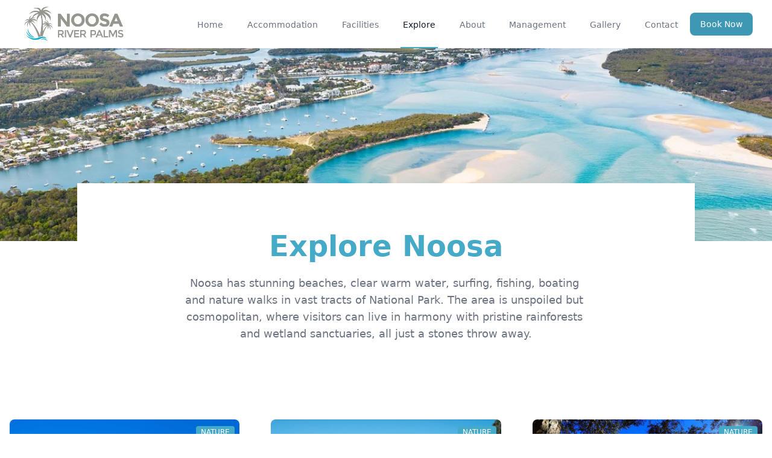

--- FILE ---
content_type: text/html; charset=utf-8
request_url: https://noosariverpalms.com.au/explore
body_size: 9239
content:
<!DOCTYPE html><html><head><meta charSet="utf-8"/><title>Explore Noosa - Noosa River Palms</title><link rel="icon" href="https://imagedelivery.net/zsdxjDtIjCWC41fZ4BzyNg/87c26f8d-c3e8-47c9-3bc3-f6a8c5772f00/web"/><meta name="viewport" content="initial-scale=1.0, width=device-width"/><link rel="shortcut icon" href="https://imagedelivery.net/zsdxjDtIjCWC41fZ4BzyNg/87c26f8d-c3e8-47c9-3bc3-f6a8c5772f00/web"/><meta property="og:type" content="website"/><meta property="og:title" content="Explore Noosa - Noosa River Palms"/><meta property="og:description" content="Book accommodation for Noosa River Palms directly. Best rate guaranteed. No Reservation Costs. Exclusive perks and deals."/><meta name="theme-color" content="#45a9c8"/><meta property="og:image" content="https://imagedelivery.net/zsdxjDtIjCWC41fZ4BzyNg/7d9fe078-8142-402e-3329-d717785cf200/web"/><meta name="next-head-count" content="10"/><link rel="preload" href="/_next/static/css/9e02423f726aea17.css" as="style"/><link rel="stylesheet" href="/_next/static/css/9e02423f726aea17.css" data-n-g=""/><noscript data-n-css=""></noscript><script defer="" nomodule="" src="/_next/static/chunks/polyfills-42372ed130431b0a.js"></script><script src="/_next/static/chunks/webpack-59c5c889f52620d6.js" defer=""></script><script src="/_next/static/chunks/framework-64ad27b21261a9ce.js" defer=""></script><script src="/_next/static/chunks/main-0be6a99b50be55b9.js" defer=""></script><script src="/_next/static/chunks/pages/_app-85ba1422393933ed.js" defer=""></script><script src="/_next/static/chunks/551-960ca84fd609ea93.js" defer=""></script><script src="/_next/static/chunks/675-7b447f66bb35fcb7.js" defer=""></script><script src="/_next/static/chunks/570-f29e7e7e4004f0ff.js" defer=""></script><script src="/_next/static/chunks/pages/explore-f1d16e4985aa7fe9.js" defer=""></script><script src="/_next/static/ZzRtgGgeCFpBb_PDILm68/_buildManifest.js" defer=""></script><script src="/_next/static/ZzRtgGgeCFpBb_PDILm68/_ssgManifest.js" defer=""></script></head><body><div id="__next"><div><div class="min-h-screen"><div class="bg-white"><div class="container mx-auto px-4 sm:px-6 lg:px-8"><div class="flex justify-between h-20 relative w-full"><div class="flex-shrink flex items-center cursor-pointer py-3 lg:py-2"><img class="h-full w-auto" src="https://imagedelivery.net/zsdxjDtIjCWC41fZ4BzyNg/ef5d8a73-35b7-401d-431e-140c6cd0b800/web" alt="Noosa River Palms"/></div><div class="flex items-center"><div class="flex items-center md:hidden"><button class="inline-flex items-center justify-center p-2  text-gray-400 hover:text-gray-500 hover:bg-gray-100 focus:outline-none focus:ring-2 focus:ring-inset focus:ring-theme-500" id="headlessui-disclosure-button-undefined" type="button" aria-expanded="false"><svg xmlns="http://www.w3.org/2000/svg" fill="none" viewBox="0 0 24 24" stroke="currentColor" aria-hidden="true" class="block h-6 w-6"><path stroke-linecap="round" stroke-linejoin="round" stroke-width="2" d="M4 6h16M4 12h16M4 18h16"></path></svg></button></div><div class="hidden md:ml-6 md:flex md:space-x-8 h-full"><a href="/" class="border-transparent text-gray-500 hover:border-gray-300 hover:text-gray-700 inline-flex items-center px-1 pt-1 border-b-2 text-sm font-medium">Home</a><a href="/accommodation" class="border-transparent text-gray-500 hover:border-gray-300 hover:text-gray-700 inline-flex items-center px-1 pt-1 border-b-2 text-sm font-medium">Accommodation</a><a href="/facilities" class="border-transparent text-gray-500 hover:border-gray-300 hover:text-gray-700 inline-flex items-center px-1 pt-1 border-b-2 text-sm font-medium">Facilities</a><a href="/explore" class="border-theme-500 text-gray-900 inline-flex items-center px-1 pt-1 border-b-2 text-sm font-medium">Explore</a><a href="/about" class="border-transparent text-gray-500 hover:border-gray-300 hover:text-gray-700 inline-flex items-center px-1 pt-1 border-b-2 text-sm font-medium">About</a><a href="/management" class="border-transparent text-gray-500 hover:border-gray-300 hover:text-gray-700 inline-flex items-center px-1 pt-1 border-b-2 text-sm font-medium">Management</a><a href="/gallery" class="border-transparent text-gray-500 hover:border-gray-300 hover:text-gray-700 inline-flex items-center px-1 pt-1 border-b-2 text-sm font-medium">Gallery</a><a href="/contact" class="border-transparent text-gray-500 hover:border-gray-300 hover:text-gray-700 inline-flex items-center px-1 pt-1 border-b-2 text-sm font-medium">Contact</a></div><div class="flex-shrink-0 hidden lg:block"><a target="_blank" href="https://onlinebooking.direct/property/noosa-river-palms"><button type="button" class="ml-4 rounded-lg relative inline-flex items-center px-4 py-2 border border-transparent text-sm font-medium  text-white bg-theme-600 shadow-sm hover:bg-theme-700 focus:outline-none focus:ring-2 focus:ring-offset-2 focus:ring-theme-500"><span>Book Now</span></button></a></div></div></div></div></div><div class="aspect-w-2 aspect-h-1 lg:aspect-w-4 lg:aspect-h-1"><img class="w-full h-full object-cover" src="https://imagedelivery.net/zsdxjDtIjCWC41fZ4BzyNg/bdc1ba72-b8ef-47f7-6927-5b9bd7e44d00/web" alt="Explore Noosa"/></div><div class="relative container px-4 mx-auto mt-0 lg:-mt-24"><div class="max-w-5xl px-4 pt-12 lg:pt-20 mx-auto bg-white"><div class="max-w-2xl mb-12 mx-auto text-center"><h2 class="mb-6 text-3xl lg:text-5xl text-theme-500 font-bold font-heading tracking-in-expand">Explore Noosa</h2><p class="mb-6 text-lg text-gray-500">Noosa has stunning beaches, clear warm water, surfing, fishing, boating and nature walks in vast tracts of National Park. The area is unspoiled but cosmopolitan, where visitors can live in harmony with pristine rainforests and wetland sanctuaries, all just a stones throw away.</p></div></div></div><div class="container mx-auto grid grid-cols-1 lg:grid-cols-3 gap-5 py-5 lg:py-20"><div class="w-full px-4"><div class="relative h-64 lg:h-72"><img alt="Noosa Everglades" loading="lazy" decoding="async" data-nimg="fill" class="rounded-lg" style="position:absolute;height:100%;width:100%;left:0;top:0;right:0;bottom:0;object-fit:cover;color:transparent" src="https://res.cloudinary.com/resly/image/upload/v1616456672/WEBSITES/noosa-river-palms/activities/j6qws5s6rtwozxiaq4fb.jpg"/><div class="absolute right-2 top-2 uppercase"><span class="inline-flex items-center px-2 py-0.5 rounded text-xs font-medium bg-theme-500 text-white">nature</span></div></div><div class="p-5 lg:p-10 text-center bg-white"><div><h3 class="mb-4 text-lg text-theme-500 font-bold uppercase font-heading">Noosa Everglades</h3></div><p class="text-base text-gray-500 line-clamp-4">The Noosa Everglades are one of only two Everglades in the world. For the ultimate in serene tranquility, the area is best explored on an eco-cruise or in a kayak. Marvel at the reflections of the flora on the banks of the water that appear like a mirage. See us at Reception and we will assist with ticketing.</p></div></div><div class="w-full px-4"><div class="relative h-64 lg:h-72"><img alt="Noosa National Park" loading="lazy" decoding="async" data-nimg="fill" class="rounded-lg" style="position:absolute;height:100%;width:100%;left:0;top:0;right:0;bottom:0;object-fit:cover;color:transparent" src="https://res.cloudinary.com/resly/image/upload/v1616456761/WEBSITES/noosa-river-palms/activities/qgtz5ubvktntiompj96v.jpg"/><div class="absolute right-2 top-2 uppercase"><span class="inline-flex items-center px-2 py-0.5 rounded text-xs font-medium bg-theme-500 text-white">nature</span></div></div><div class="p-5 lg:p-10 text-center bg-white"><div><h3 class="mb-4 text-lg text-theme-500 font-bold uppercase font-heading">Noosa National Park</h3></div><p class="text-base text-gray-500 line-clamp-4">Nestled on the doorstep of the famous tourist town of Noosa, this popular park features some of South East Queensland&#x27;s most picturesque scenery.

Discover secluded beaches, rugged coastal features and views from the iconic headland at Noosa Heads. Spot dolphins frolicking in the ocean at Boiling Pot and Dolphin Point, and be thrilled as thunderous waves crash into the rocks below Hell&#x27;s Gates.</p></div></div><div class="w-full px-4"><div class="relative h-64 lg:h-72"><img alt="Tea Tree Bay" loading="lazy" decoding="async" data-nimg="fill" class="rounded-lg" style="position:absolute;height:100%;width:100%;left:0;top:0;right:0;bottom:0;object-fit:cover;color:transparent" src="https://res.cloudinary.com/resly/image/upload/v1616456798/WEBSITES/noosa-river-palms/activities/dhshmpickulgca18ylgt.jpg"/><div class="absolute right-2 top-2 uppercase"><span class="inline-flex items-center px-2 py-0.5 rounded text-xs font-medium bg-theme-500 text-white">nature</span></div></div><div class="p-5 lg:p-10 text-center bg-white"><div><h3 class="mb-4 text-lg text-theme-500 font-bold uppercase font-heading">Tea Tree Bay</h3></div><p class="text-base text-gray-500 line-clamp-4">This stunning beach in Noosa National Park is just a 20 minute walk from Laguna Bay near the park’s entrance. If you don’t have much time to explore, it’s an ideal place to take some time out and appreciate the park’s tranquillity and its stunning seascapes.</p></div></div><div class="w-full px-4"><div class="relative h-64 lg:h-72"><img alt="Noosa Beach Massage" loading="lazy" decoding="async" data-nimg="fill" class="rounded-lg" style="position:absolute;height:100%;width:100%;left:0;top:0;right:0;bottom:0;object-fit:cover;color:transparent" src="https://res.cloudinary.com/resly/image/upload/v1616456842/WEBSITES/noosa-river-palms/activities/fcawsf2lvsrw2reble27.jpg"/><div class="absolute right-2 top-2 uppercase"><span class="inline-flex items-center px-2 py-0.5 rounded text-xs font-medium bg-theme-500 text-white">entertainment</span></div></div><div class="p-5 lg:p-10 text-center bg-white"><div><h3 class="mb-4 text-lg text-theme-500 font-bold uppercase font-heading">Noosa Beach Massage</h3></div><p class="text-base text-gray-500 line-clamp-4">Noosa Main Beach Massage offers the ultimate beachside relaxation. Choose from relaxation, deep tissue or remedial style massage tailored to your preference, delivered by highly qualified therapists.</p></div></div><div class="w-full px-4"><div class="relative h-64 lg:h-72"><img alt="Noosa Regional Gallery" loading="lazy" decoding="async" data-nimg="fill" class="rounded-lg" style="position:absolute;height:100%;width:100%;left:0;top:0;right:0;bottom:0;object-fit:cover;color:transparent" src="https://res.cloudinary.com/resly/image/upload/v1616456896/WEBSITES/noosa-river-palms/activities/a6zjmhap5kv0kby2jg1h.jpg"/><div class="absolute right-2 top-2 uppercase"><span class="inline-flex items-center px-2 py-0.5 rounded text-xs font-medium bg-theme-500 text-white">entertainment</span></div></div><div class="p-5 lg:p-10 text-center bg-white"><div><h3 class="mb-4 text-lg text-theme-500 font-bold uppercase font-heading">Noosa Regional Gallery</h3></div><p class="text-base text-gray-500 line-clamp-4">Noosa Regional Gallery is the Premier regional gallery on the Sunshine Coast.

Located riverside on the picturesque Noosa River in Tewantin, and just a short stroll from Noosa Marina cafes and Tewantin&#x27;s main shopping precinct.

Presenting a diverse program of contemporary exhibitions featuring local, national and international artists, curators and collections, accompanied by a suite of public programs including artist talks, workshops and masterclasses for all ages.</p></div></div><div class="w-full px-4"><div class="relative h-64 lg:h-72"><img alt="Noosa Ferry" loading="lazy" decoding="async" data-nimg="fill" class="rounded-lg" style="position:absolute;height:100%;width:100%;left:0;top:0;right:0;bottom:0;object-fit:cover;color:transparent" src="https://res.cloudinary.com/resly/image/upload/v1616637602/WEBSITES/noosa-river-palms/activities/ge2rs47gewbnyx4tenib.jpg"/><div class="absolute right-2 top-2 uppercase"><span class="inline-flex items-center px-2 py-0.5 rounded text-xs font-medium bg-theme-500 text-white">nature</span></div></div><div class="p-5 lg:p-10 text-center bg-white"><div><h3 class="mb-4 text-lg text-theme-500 font-bold uppercase font-heading">Noosa Ferry</h3></div><p class="text-base text-gray-500 line-clamp-4">You can drive to Noosa Main beach in a very short time or take a slower romantic journey by river ferry caught from a jetty just across the park! Experience the classic river boats and discover the beautiful Noosa River and its surrounds.
Enjoy the magnificent scenery in a 90-minute, seven stop round trip between Tewantin and Hastings Street including Noosa Sound and Noosaville.
Tickets can be purchased at most stops, online or onboard (credit card only onboard).</p></div></div><div class="w-full px-4"><div class="relative h-64 lg:h-72"><img alt="Visit the Noosa Yacht &amp; Rowing Club or walk the river" loading="lazy" decoding="async" data-nimg="fill" class="rounded-lg" style="position:absolute;height:100%;width:100%;left:0;top:0;right:0;bottom:0;object-fit:cover;color:transparent" src="https://res.cloudinary.com/resly/image/upload/v1616637833/WEBSITES/noosa-river-palms/activities/dob0h4otixr8rlti1h7q.jpg"/><div class="absolute right-2 top-2 uppercase"><span class="inline-flex items-center px-2 py-0.5 rounded text-xs font-medium bg-theme-500 text-white">restaurants</span></div></div><div class="p-5 lg:p-10 text-center bg-white"><div><h3 class="mb-4 text-lg text-theme-500 font-bold uppercase font-heading">Visit the Noosa Yacht &amp; Rowing Club or walk the river</h3></div><p class="text-base text-gray-500 line-clamp-4">Walk across the road for a drink or something to eat at the Noosa Yacht &amp; Rowing Club. Alternatively take your own food and beverage and find a perfect table or shaded tree to take in the stunning Noosa River Foreshore.</p></div></div><div class="w-full px-4"><div class="relative h-64 lg:h-72"><img alt="Eumundi Markets" loading="lazy" decoding="async" data-nimg="fill" class="rounded-lg" style="position:absolute;height:100%;width:100%;left:0;top:0;right:0;bottom:0;object-fit:cover;color:transparent" src="https://res.cloudinary.com/resly/image/upload/v1616638474/WEBSITES/noosa-river-palms/activities/y72exe9owslefqxfnki5.jpg"/><div class="absolute right-2 top-2 uppercase"><span class="inline-flex items-center px-2 py-0.5 rounded text-xs font-medium bg-theme-500 text-white">shopping</span></div></div><div class="p-5 lg:p-10 text-center bg-white"><div><h3 class="mb-4 text-lg text-theme-500 font-bold uppercase font-heading">Eumundi Markets</h3></div><p class="text-base text-gray-500 line-clamp-4">Renowned for its locally made artisan treasures, there’s no other market quite like it. Mark it in your diary - open rain, hail or shine every Saturday and Wednesday.

Step into an ever-evolving collaboration of talented locals seeking to share their gifts with the world. The Original Eumundi Markets is the biggest and the best art and craft market in Australia.</p></div></div><div class="w-full px-4"><div class="relative h-64 lg:h-72"><img alt="Australia Zoo" loading="lazy" decoding="async" data-nimg="fill" class="rounded-lg" style="position:absolute;height:100%;width:100%;left:0;top:0;right:0;bottom:0;object-fit:cover;color:transparent" src="https://res.cloudinary.com/resly/image/upload/v1616638640/WEBSITES/noosa-river-palms/activities/xgwrwouedx5zliakoe1i.jpg"/><div class="absolute right-2 top-2 uppercase"><span class="inline-flex items-center px-2 py-0.5 rounded text-xs font-medium bg-theme-500 text-white">entertainment</span></div></div><div class="p-5 lg:p-10 text-center bg-white"><div><h3 class="mb-4 text-lg text-theme-500 font-bold uppercase font-heading">Australia Zoo</h3></div><p class="text-base text-gray-500 line-clamp-4">Visit Australia Zoo to see over 1,200 animals including those found in our African Savannah, South-East Asia exhibit and Bindi’s Island – as well as the original part of the zoo with all your Aussie favourites! - 
https://www.australiazoo.com.au/
</p></div></div></div><div class="text-center py-5 lg:py-10 px-20"><button class="rounded-lg inline-flex items-center group hover:bg-theme-100 w-full md:w-auto mb-2 py-5 px-8 text-sm text-theme-500 font-bold uppercase border-2 border-theme-500 hover:border-theme-700"><span class="inline-block transition-transform transform group-hover:-translate-x-2 duration-300"><svg xmlns="http://www.w3.org/2000/svg" class="h-6 w-6" fill="none" viewBox="0 0 24 24" stroke="currentColor"><path stroke-linecap="round" stroke-linejoin="round" stroke-width="2" d="M15 19l-7-7 7-7"></path></svg></span><span>Go Home</span></button></div><footer class="text-white"><div class="bg-black bg-opacity-80"><div class="container mx-auto px-5 py-20"><div class="grid grid-cols-1 lg:grid-cols-3 gap-x-10 gap-y-10"><div><h3 class="mb-4 text-lg font-semibold tracking-widest uppercase">Contact</h3><div class="mb-2"><a href="tel:07 5474 2888 or 0418 385 871 "><span>07 5474 2888 or 0418 385 871 </span></a></div><div class="mb-2"><a href="mailto:mail@noosariverpalms.com.au"><span>mail@noosariverpalms.com.au</span></a></div></div><div><h3 class="mb-4 text-lg font-semibold tracking-widest uppercase">Location</h3><div class="mb-2"><span class="block mb-2">137 Gympie Terrace Noosaville </span><span class="block mb-2">Noosa<!-- --> <!-- -->QLD</span><span class="block mb-2">4566<!-- --> <!-- -->Australia</span></div></div><div><h3 class="mb-4 text-lg font-semibold tracking-widest uppercase">Social</h3><div><div class="flex space-x-4 md:order-2"><a href="https://www.facebook.com/NoosaRiverPalms/" class="text-gray-400 hover:text-gray-500 h-8 w-8"><span class="sr-only">Facebook</span><svg fill="currentColor" viewBox="0 0 24 24"><path fill-rule="evenodd" d="M22 12c0-5.523-4.477-10-10-10S2 6.477 2 12c0 4.991 3.657 9.128 8.438 9.878v-6.987h-2.54V12h2.54V9.797c0-2.506 1.492-3.89 3.777-3.89 1.094 0 2.238.195 2.238.195v2.46h-1.26c-1.243 0-1.63.771-1.63 1.562V12h2.773l-.443 2.89h-2.33v6.988C18.343 21.128 22 16.991 22 12z" clip-rule="evenodd"></path></svg></a><a href="https://www.tripadvisor.com/Hotel_Review-g1192212-d1861140-Reviews-Noosa_River_Palms_Resort-Noosaville_Noosa_Sunshine_Coast_Queensland.html" class="text-gray-400 hover:text-gray-500 h-8 w-8"><span class="sr-only">TripAdvisor</span><svg fill="currentColor" viewBox="0 0 64 64"><path data-name="layer4" d="M39.1 13.516a50.1 50.1 0 0 1 5.3 1.209 32.624 32.624 0 0 1 8.492 3.929 1.435 1.435 0 0 0 .7.2h10.189v.1a4.39 4.39 0 0 0-.4.705 16.853 16.853 0 0 0-2.5 5.239.477.477 0 0 0 .1.6 15.734 15.734 0 0 1 2.5 13.3 15.315 15.315 0 0 1-7.094 9.772 15.97 15.97 0 0 1-8.487 2.422 15.691 15.691 0 0 1-3.8-.5 16.211 16.211 0 0 1-7.893-4.634 9.057 9.057 0 0 1-.9-1.007c-1.1 1.713-2.3 3.425-3.4 5.138-1.2-1.713-2.3-3.425-3.4-5.037-.1 0-.1 0-.1.1l-.1.1a15.544 15.544 0 0 1-9.891 5.641 14.656 14.656 0 0 1-6.594-.4 15.314 15.314 0 0 1-7.793-4.936 15.784 15.784 0 0 1-3.8-8.16 13.951 13.951 0 0 1 .3-6.347 13.547 13.547 0 0 1 2.4-5.339.76.76 0 0 0 .1-.5 21.114 21.114 0 0 0-2.2-4.836 7.687 7.687 0 0 0-.8-1.108v-.1h9.9c.1 0 .3-.1.4-.1a34.036 34.036 0 0 1 7.194-3.526 50.8 50.8 0 0 1 5.6-1.511 33.995 33.995 0 0 1 5.6-.705 41.028 41.028 0 0 1 10.377.291zm-4 21.458a12.789 12.789 0 1 0 12.6-12.895 12.8 12.8 0 0 0-12.593 12.895zM15.924 22.079a12.846 12.846 0 1 0 12.788 12.895 12.706 12.706 0 0 0-12.788-12.895zm.7-3.324a15.746 15.746 0 0 1 10.091 4.231 16.211 16.211 0 0 1 5.2 9.772A16.351 16.351 0 0 1 37 23.087a15.491 15.491 0 0 1 10-4.231 36.237 36.237 0 0 0-14.187-3.022 38.507 38.507 0 0 0-16.19 2.921z"></path><path data-name="layer3" d="M47.8 26.814a7.963 7.963 0 0 1 .3 15.917 7.962 7.962 0 1 1-.3-15.917zm5.2 7.959a5.146 5.146 0 1 0-10.291-.1 5.245 5.245 0 0 0 5.2 5.239 5.012 5.012 0 0 0 5.082-5.139zm-37.176-7.959a7.966 7.966 0 0 1 .4 15.917 7.971 7.971 0 0 1-8.293-7.959 7.756 7.756 0 0 1 7.893-7.958zm5.1 7.959a5.036 5.036 0 0 0-5.2-5.138 5.24 5.24 0 0 0 .1 10.477 5.316 5.316 0 0 0 5.095-5.339z"></path><path data-name="layer2" d="M47.8 32.153a2.591 2.591 0 0 1 2.6 2.619 2.656 2.656 0 0 1-2.6 2.619 2.591 2.591 0 0 1-2.6-2.619 2.656 2.656 0 0 1 2.6-2.619z"></path><path data-name="layer1" d="M15.724 32.153a2.677 2.677 0 0 1 2.7 2.619 2.763 2.763 0 0 1-2.7 2.72 2.67 2.67 0 1 1 0-5.339z"></path></svg></a></div></div></div></div></div></div><div class="bg-black"><div class="container mx-auto px-5 py-5 text-sm"><div class="text-center grid grid-cols-1 lg:grid-cols-2 gap-5"><div class="lg:text-left flex flex-col lg:flex-row gap-2"><span>© Noosa River Palms 2025, All Rights Reserved</span><span class="text-gray-500"><span class="mr-2">|</span><a href="/terms-and-conditions">Terms &amp; Conditions</a></span></div><div class="lg:text-right">Made with love by<!-- --> <a href="https://www.resly.com.au" class="cursor-pointer hover:underline" target="_blank">Resly</a></div></div></div></div></footer></div></div></div><script id="__NEXT_DATA__" type="application/json">{"props":{"pageProps":{"websiteContent":{"property":{"FACILITIES_BRIEF":"Noosa has stunning beaches, clear warm water, surfing, fishing, boating and nature walks in vast tracts of National Park. The area is unspoiled but cosmopolitan, where visitors can live in harmony with pristine rainforests and wetland sanctuaries all at our fingertips.","HEADING":"Relax In Luxury","PROPERTY_DESCRIPTION":"Noosa River Palms is situated on Gympie Terrace and from the Terrace you can explore the river in a self-drive boat, take a guided journey by 4-wheel drive and riverboat through the Everglades, join thrill seekers on a high powered ocean ride or cast a fishing line from the tranquil river side.\n\nAnd then there are the markets! Farmer`s markets, local markets and of course the world famous Eumundi Markets each Wednesday and Saturday. A visit to Noosa is not complete without the experience of the Eumundi Markets.","SUBHEADING":"An intimate and affordable 4 star Resort located opposite the Noosa River Foreshore","about_body":"\u003cp\u003eNoosa River Palms is a small Boutique Resort with only 10 apartments and we are directly opposite the pristine Noosa River. Our apartments are clean, bright and fully self contained. We have a lovely salt water heated pool and a family BBQ set in a relaxed atmosphere in a delightful garden setting.\u003c/p\u003e\u003cp\u003e\u003cbr\u003e\u003c/p\u003e\u003cp\u003eOur names are Jenny and Mike and we are so thrilled to be the Resident Managers at Noosa River Palms. We have such a special bond with the Noosa Region as it is a unique and special part of the world. Jenny is  originally from Brisbane and Mike is from Melbourne where we both lived for many years, moving to Tin Can Bay in 2019 where we owned a motel leasehold. After selling there we realised  our dream to live permanently in the Noosa area.   We have travelled the world extensively and have many special memories of holidays that we treasure. We look forward to welcoming you to Noosa River Palms\u003c/p\u003e\u003cp\u003e\u003cbr\u003e\u003c/p\u003e\u003cp\u003eWe are right opposite the pristine Noosa River by the Lions Park which hosts many special events such as outdoor movies, Christmas Carols by candlelight, outdoor concerts and free entertainment during the year. The Noosa Yacht and Rowing Club is a great place to meet with friends and experience a special ambience of relaxing and enjoying the beautiful outlook over the river with magnificent sunsets. There is a terrific children's playground\u0026nbsp;for kids of all ages to enjoy just across the road..\u003c/p\u003e\u003cp\u003e\u003cbr\u003e\u003c/p\u003e\u003cp\u003eGuests enjoy staying at Noosa River Palms as it has a relaxed atmosphere. We have a choice of one and two bedroom, balcony and garden apartments to choose from. For those with very small children who don't want to climb stairs, our garden apartments are perfect with their private courtyards. There is so much to see and do in Noosaville for families. There is the Lions Park across the road where families can picnic and there are free BBQ's available under shelter, great for family get togethers. The Noosa River is safe for swimming and you can hire a number of watercraft on the river.\u003c/p\u003e","about_heading":"A little about us and our slice of paradise...","about_image":"https://imagedelivery.net/zsdxjDtIjCWC41fZ4BzyNg/b76135e6-befc-4c3f-972f-04b1d81a2e00/web","accom_image":"https://imagedelivery.net/zsdxjDtIjCWC41fZ4BzyNg/55b695c0-8aa1-48f7-10ce-a8ea0ee79200/web","address":"137 Gympie Terrace Noosaville ","bookLink":"https://onlinebooking.direct/property/noosa-river-palms","city":"Noosa","contact_image":"https://imagedelivery.net/zsdxjDtIjCWC41fZ4BzyNg/7eba8f11-8900-43a6-4f9d-b153b22ee700/web","contact_office_hours":"Mon - Fri 9am - 4pm\nSat 9am - 12 midday\nOther times as required","country":"Australia","email":"mail@noosariverpalms.com.au","explore_heading":"Explore Noosa","explore_image":"https://imagedelivery.net/zsdxjDtIjCWC41fZ4BzyNg/bdc1ba72-b8ef-47f7-6927-5b9bd7e44d00/web","explore_subheading":"Noosa has stunning beaches, clear warm water, surfing, fishing, boating and nature walks in vast tracts of National Park. The area is unspoiled but cosmopolitan, where visitors can live in harmony with pristine rainforests and wetland sanctuaries, all just a stones throw away.","facebook":"https://www.facebook.com/NoosaRiverPalms/","facilities_heading":"Facilities","facilities_image":"https://imagedelivery.net/zsdxjDtIjCWC41fZ4BzyNg/7640261a-4e6a-4027-4216-2d8bc2662f00/web","facilities_slider_image1":"https://imagedelivery.net/zsdxjDtIjCWC41fZ4BzyNg/2d3813e7-1381-4422-7a23-c706060cc700/web","facilities_slider_image2":"https://imagedelivery.net/zsdxjDtIjCWC41fZ4BzyNg/7d3597fc-264d-42a3-8012-f59617039b00/web","facilities_slider_image3":"https://imagedelivery.net/zsdxjDtIjCWC41fZ4BzyNg/39f1af46-9329-49a2-6fcf-0d1d48ef6200/web","facilities_slider_image4":"https://imagedelivery.net/zsdxjDtIjCWC41fZ4BzyNg/e8484f4b-4e42-4999-13f1-127942054200/web","facilities_slider_image5":"https://imagedelivery.net/zsdxjDtIjCWC41fZ4BzyNg/93a16e2f-0f55-4bf9-4356-df182ecb7000/web","facilities_slider_image6":"https://imagedelivery.net/zsdxjDtIjCWC41fZ4BzyNg/6eac7dbb-3c3a-4d9b-8b4f-df49983b6100/web","facilities_subheading":"Noosa has stunning beaches, clear warm water, surfing, fishing, boating and nature walks in vast tracts of National Park. The area is unspoiled but cosmopolitan, where visitors can live in harmony with pristine rainforests and wetland sanctuaries all at our fingertips.","facilities_video_link":"","favicon":"https://imagedelivery.net/zsdxjDtIjCWC41fZ4BzyNg/87c26f8d-c3e8-47c9-3bc3-f6a8c5772f00/web","gallery_image":"https://imagedelivery.net/zsdxjDtIjCWC41fZ4BzyNg/7f2d252b-58af-47b3-b850-d15691e86600/web","heroImage":"http://res.cloudinary.com/resly/image/upload/v1617484021/WEBSITES/noosa-river-palms/website/pages/index/ttimzcfehovn8m0j1wck.jpg","home_explore_heading":"Explore Noosa","home_heading":"Relax In Luxury","home_promotions_heading":"Promotions","home_property_image":"https://imagedelivery.net/zsdxjDtIjCWC41fZ4BzyNg/7d9fe078-8142-402e-3329-d717785cf200/web","home_slider_image1":"https://imagedelivery.net/zsdxjDtIjCWC41fZ4BzyNg/5b007ac1-f21b-4c1a-a142-057644fe9300/web","home_slider_image2":"https://imagedelivery.net/zsdxjDtIjCWC41fZ4BzyNg/1e6821d9-1948-4320-e42a-ee0797832000/web","home_slider_image3":"https://imagedelivery.net/zsdxjDtIjCWC41fZ4BzyNg/1f0a9daa-36e9-4d95-46de-557fc230f300/web","home_slider_image4":"https://imagedelivery.net/zsdxjDtIjCWC41fZ4BzyNg/11617b78-de21-490d-9046-b203c56b6d00/web","home_subheading":"Noosa River Palms is situated on Gympie Terrace and from the Terrace you can explore the river in a self-drive boat, take a guided journey by 4-wheel drive and riverboat through the Everglades, join thrill seekers on a high powered ocean ride or cast a fishing line from the tranquil river side.\n\nAnd then there are the markets! Farmer`s markets, local markets and of course the world famous Eumundi Markets each Wednesday and Saturday. A visit to Noosa is not complete without the experience of the Eumundi Markets.","indexImage2":"http://res.cloudinary.com/resly/image/upload/v1623216394/WEBSITES/noosa-river-palms/website/pages/index/qfnc9kplr4mq72qwvzol.jpg","indexImage3":"http://res.cloudinary.com/resly/image/upload/v1623217651/WEBSITES/noosa-river-palms/website/pages/index/n3nmwkht4txhxf15m1a6.jpg","isAbout":true,"isExplore":true,"isFacilities":true,"isGallery":true,"isManagement":true,"lat":-26.3984842,"lng":153.0560377,"logoColor":"https://imagedelivery.net/zsdxjDtIjCWC41fZ4BzyNg/ef5d8a73-35b7-401d-431e-140c6cd0b800/web","logoWhite":"http://res.cloudinary.com/resly/image/upload/v1616457231/WEBSITES/noosa-river-palms/website/logo/unimmdpcginpmz2zzjnc.png","management_image":"https://imagedelivery.net/zsdxjDtIjCWC41fZ4BzyNg/3351353a-2659-47f8-65de-c93ff224a500/web","name":"Noosa River Palms","officeHours":"Mon - Fri 9am - 4pm","officeHoursL2":"Sat 9am - 12 midday","officeHoursL3":"Other times as required","phone":"07 5474 2888 or 0418 385 871 ","postCode":"4566","siteId":"3804cf53-563f-46bd-aaa6-a2f1aaeda4d1","state":"QLD","tandc_body":"\u003cp\u003ePlease read these conditions carefully.\u0026nbsp;Each person that becomes a guest acknowledges and agrees that these conditions apply and extend to any person occupying the apartment or complex and/or using the facilities in the complex at the invitation of or with the authority of the guest.\u003c/p\u003e\u003cp\u003e\u003cbr\u003e\u003c/p\u003e\u003cp\u003e1\tAccommodation charges must be paid in full before occupancy commences unless special prior arrangements have been made\u003c/p\u003e\u003cp\u003e2\tOccupancy starts and finishes on the dates shown on the receipt\u003c/p\u003e\u003cp\u003e3\tThe guest will be liable for payment of any charges incurred for any damage or loss to the apartment and its contents or the body corporate property caused by any guest, The Guest will be charged for any repairs or excessive cleaning to the credit card that is on file or an invoice will be issued\u003c/p\u003e\u003cp\u003e4\tThe apartment must not be used for any unlawful purpose\u003c/p\u003e\u003cp\u003e5\tNo smoking in units or on balconies- Guest will be charged $250 to the credit card that is on file or an invoice will be issued to cover a deep clean if smoking occurs within the unit during your stay\u003c/p\u003e\u003cp\u003e\u0026nbsp;6\tOnly the number of people shown on the receipt may stay in the apartment overnight\u003c/p\u003e\u003cp\u003e7\tNo animals or pets are to be brought onto the complex, except for Service animals\u003c/p\u003e\u003cp\u003e8\tNeither the body corporate, the manager nor the apartment owner is liable for any damage or loss of property which the guest may sustain while on the complex\u0026nbsp;\u003c/p\u003e\u003cp\u003e9\tThe by-laws, rules and regulations of the complex and any reasonable direction of the manager must be complied with.\u0026nbsp;The apartment must be vacated if after receiving a warning, all guests must comply\u003c/p\u003e\u003cp\u003e10\tThere is no refund for early departure\u003c/p\u003e\u003cp\u003e11\tThe manager may inspect the apartment at any time with reasonable notice and at any time without notice if the manager is of the opinion that there has been a breach of these conditions\u003c/p\u003e\u003cp\u003e12\tThe manager and the apartment owner are not responsible for any misdescription of the apartment\u003c/p\u003e\u003cp\u003e13\tIn the event of the guest desiring to cancel the booking, a refund of the deposit, less an administration fee, will only be made if more than 30 days’ notice is given. \u003c/p\u003e\u003cp\u003e14\tThe guest authorises the manager to charge any credit card for any loss, damage or monetary contribution for which any guest is liable under these rules or otherwise.\u003c/p\u003e\u003cp\u003e15\tIf the occupancy ends or is terminated, the guest must immediately vacate the apartment.\u0026nbsp;The manager is authorised to do whatever is required to enforce the eviction of any guest and removal of guests’ property\u003c/p\u003e\u003cp\u003e16\u0026nbsp;\u0026nbsp;Guests must only park in the designated areas\u003c/p\u003e","tandc_heading":"Terms and Conditions","tandc_image":"https://imagedelivery.net/zsdxjDtIjCWC41fZ4BzyNg/344765db-f9fb-4112-4432-e5c88c9f1d00/web","themeColor":"#45a9c8","tripAdvisor":"https://www.tripadvisor.com/Hotel_Review-g1192212-d1861140-Reviews-Noosa_River_Palms_Resort-Noosaville_Noosa_Sunshine_Coast_Queensland.html","websiteDomain":"https://www.noosariverpalms.com.au"},"activities":[{"id":"-MWRJuxGzmLtbohEXGbE","description":"The Noosa Everglades are one of only two Everglades in the world. For the ultimate in serene tranquility, the area is best explored on an eco-cruise or in a kayak. Marvel at the reflections of the flora on the banks of the water that appear like a mirage. See us at Reception and we will assist with ticketing.","image":"http://res.cloudinary.com/resly/image/upload/v1616456672/WEBSITES/noosa-river-palms/activities/j6qws5s6rtwozxiaq4fb.jpg","name":"Noosa Everglades","order":1,"type":"nature"},{"id":"-MWRKBQ3l-vbdTWA1PXq","description":"Nestled on the doorstep of the famous tourist town of Noosa, this popular park features some of South East Queensland's most picturesque scenery.\n\nDiscover secluded beaches, rugged coastal features and views from the iconic headland at Noosa Heads. Spot dolphins frolicking in the ocean at Boiling Pot and Dolphin Point, and be thrilled as thunderous waves crash into the rocks below Hell's Gates.","image":"http://res.cloudinary.com/resly/image/upload/v1616456761/WEBSITES/noosa-river-palms/activities/qgtz5ubvktntiompj96v.jpg","name":"Noosa National Park","order":7,"type":"nature"},{"id":"-MWRKKK7jF4Mac0NEjcL","description":"This stunning beach in Noosa National Park is just a 20 minute walk from Laguna Bay near the park’s entrance. If you don’t have much time to explore, it’s an ideal place to take some time out and appreciate the park’s tranquillity and its stunning seascapes.","image":"http://res.cloudinary.com/resly/image/upload/v1616456798/WEBSITES/noosa-river-palms/activities/dhshmpickulgca18ylgt.jpg","name":"Tea Tree Bay","order":6,"type":"nature"},{"id":"-MWRKV6jxmD7k0CbHl4t","description":"Noosa Main Beach Massage offers the ultimate beachside relaxation. Choose from relaxation, deep tissue or remedial style massage tailored to your preference, delivered by highly qualified therapists.","image":"http://res.cloudinary.com/resly/image/upload/v1616456842/WEBSITES/noosa-river-palms/activities/fcawsf2lvsrw2reble27.jpg","name":"Noosa Beach Massage","order":5,"type":"entertainment"},{"id":"-MWRKhKguS9K9piQeyuA","description":"Noosa Regional Gallery is the Premier regional gallery on the Sunshine Coast.\n\nLocated riverside on the picturesque Noosa River in Tewantin, and just a short stroll from Noosa Marina cafes and Tewantin's main shopping precinct.\n\nPresenting a diverse program of contemporary exhibitions featuring local, national and international artists, curators and collections, accompanied by a suite of public programs including artist talks, workshops and masterclasses for all ages.","image":"http://res.cloudinary.com/resly/image/upload/v1616456896/WEBSITES/noosa-river-palms/activities/a6zjmhap5kv0kby2jg1h.jpg","name":"Noosa Regional Gallery","order":8,"type":"entertainment"},{"id":"-MWb6GC1bh7KLTZPzN4P","description":"You can drive to Noosa Main beach in a very short time or take a slower romantic journey by river ferry caught from a jetty just across the park! Experience the classic river boats and discover the beautiful Noosa River and its surrounds.\nEnjoy the magnificent scenery in a 90-minute, seven stop round trip between Tewantin and Hastings Street including Noosa Sound and Noosaville.\nTickets can be purchased at most stops, online or onboard (credit card only onboard).","image":"http://res.cloudinary.com/resly/image/upload/v1616637602/WEBSITES/noosa-river-palms/activities/ge2rs47gewbnyx4tenib.jpg","name":"Noosa Ferry","order":0,"type":"nature"},{"id":"-MWb837aiWVZmCxxLW-Z","description":"Walk across the road for a drink or something to eat at the Noosa Yacht \u0026 Rowing Club. Alternatively take your own food and beverage and find a perfect table or shaded tree to take in the stunning Noosa River Foreshore.","image":"http://res.cloudinary.com/resly/image/upload/v1616637833/WEBSITES/noosa-river-palms/activities/dob0h4otixr8rlti1h7q.jpg","name":"Visit the Noosa Yacht \u0026 Rowing Club or walk the river","order":2,"type":"restaurants"},{"id":"-MWb9Yi2wMHpbvbK51Tl","description":"Renowned for its locally made artisan treasures, there’s no other market quite like it. Mark it in your diary - open rain, hail or shine every Saturday and Wednesday.\n\nStep into an ever-evolving collaboration of talented locals seeking to share their gifts with the world. The Original Eumundi Markets is the biggest and the best art and craft market in Australia.","image":"http://res.cloudinary.com/resly/image/upload/v1616638474/WEBSITES/noosa-river-palms/activities/y72exe9owslefqxfnki5.jpg","name":"Eumundi Markets","order":3,"type":"shopping"},{"id":"-MWbAQwzmSQzzvrMfsBl","description":"Visit Australia Zoo to see over 1,200 animals including those found in our African Savannah, South-East Asia exhibit and Bindi’s Island – as well as the original part of the zoo with all your Aussie favourites! - \nhttps://www.australiazoo.com.au/\n","image":"http://res.cloudinary.com/resly/image/upload/v1616638640/WEBSITES/noosa-river-palms/activities/xgwrwouedx5zliakoe1i.jpg","name":"Australia Zoo","order":4,"type":"entertainment"}]}},"__N_SSG":true},"page":"/explore","query":{},"buildId":"ZzRtgGgeCFpBb_PDILm68","isFallback":false,"gsp":true,"scriptLoader":[]}</script></body></html>

--- FILE ---
content_type: application/javascript; charset=UTF-8
request_url: https://noosariverpalms.com.au/_next/static/ZzRtgGgeCFpBb_PDILm68/_ssgManifest.js
body_size: 77
content:
self.__SSG_MANIFEST=new Set(["\u002F","\u002Fabout","\u002Faccommodation","\u002Faccommodation\u002F[listingId]","\u002Fblog","\u002Fcontact","\u002Fexplore","\u002Ffacilities","\u002Ffaq","\u002Fgallery","\u002Fmanagement","\u002Fowner-portal","\u002Fposts\u002F[slug]","\u002Fprivacy","\u002Freviews","\u002Fstaff-portal","\u002Fterms-and-conditions"]);self.__SSG_MANIFEST_CB&&self.__SSG_MANIFEST_CB()

--- FILE ---
content_type: application/javascript; charset=UTF-8
request_url: https://noosariverpalms.com.au/_next/static/chunks/551-960ca84fd609ea93.js
body_size: 7795
content:
(self.webpackChunk_N_E=self.webpackChunk_N_E||[]).push([[551],{4960:function(e){e.exports=e=>{let t=(e,t)=>{let{r:n,g:u,b:i}=r(e);return o(n=Math.round(n*(1-t)),u=Math.round(u*(1-t)),i=Math.round(i*(1-t)))},n=(e,t)=>{let{r:n,g:u,b:i}=r(e);return o(n=Math.round(n+(255-n)*t),u=Math.round(u+(255-u)*t),i=Math.round(i+(255-i)*t))},r=e=>{let[t,n,r]=e.replace("#","").match(/.{1,2}/g).map(e=>parseInt(e,16));return{r:t,g:n,b:r}},o=(e,t,n)=>`#${u(e)}${u(t)}${u(n)}`,u=e=>`0${e.toString(16)}`.slice(-2).toUpperCase(),i={},a={colors:[],colorNames:["primary","secondary","tertiary","quaternary","quinary","senary","septenary","octonary","nonary","denary"],shades:{50:{intensity:.95,type:"lighten"},100:{intensity:.9,type:"lighten"},200:{intensity:.75,type:"lighten"},300:{intensity:.6,type:"lighten"},400:{intensity:.3,type:"lighten"},500:{intensity:0,type:"lighten"},600:{intensity:.1,type:"darken"},700:{intensity:.25,type:"darken"},800:{intensity:.4,type:"darken"},900:{intensity:.51,type:"darken"}}};return"string"==typeof e&&a.colors.push(e),"object"==typeof e&&Array.isArray(e)&&(a.colors=e),"object"!=typeof e||Array.isArray(e)||(a=Object.assign(a,e)),a.colors.forEach(e=>{let r={hex:"",name:"",shades:a.shades};"string"==typeof e&&(r.hex=e),"object"==typeof e&&Array.isArray(e)&&(r.name=e.shift(),r.hex=e.shift()),"object"!=typeof e||Array.isArray(e)||(1===Object.keys(e).length&&(r.name=Object.keys(e)[0],r.hex=Object.values(e)[0]),1!==Object.keys(e).length&&(r=Object.assign(r,e))),/^#?([a-fA-F0-9]{6}|[a-fA-F0-9]{3})$/.test(r.hex)&&(/^#/.test(r.hex)||(r.hex="#"+r.hex),""===r.name&&(r.name=a.colorNames.shift()),i[r.name]={},Object.keys(r.shades).forEach(e=>{i[r.name][e]="lighten"===r.shades[e].type?n(r.hex,r.shades[e].intensity):t(r.hex,r.shades[e].intensity)}))}),i}},3454:function(e,t,n){"use strict";var r,o;e.exports=(null==(r=n.g.process)?void 0:r.env)&&"object"==typeof(null==(o=n.g.process)?void 0:o.env)?n.g.process:n(7663)},1054:function(e,t,n){"use strict";function r(){return(r=Object.assign||function(e){for(var t=1;t<arguments.length;t++){var n=arguments[t];for(var r in n)Object.prototype.hasOwnProperty.call(n,r)&&(e[r]=n[r])}return e}).apply(this,arguments)}function o(e,t){if(null==e)return{};var n,r,o={},u=Object.keys(e);for(r=0;r<u.length;r++)n=u[r],t.indexOf(n)>=0||(o[n]=e[n]);return o}function u(e,t){(null==t||t>e.length)&&(t=e.length);for(var n=0,r=Array(t);n<t;n++)r[n]=e[n];return r}function i(e,t){var n;if("undefined"==typeof Symbol||null==e[Symbol.iterator]){if(Array.isArray(e)||(n=function(e,t){if(e){if("string"==typeof e)return u(e,void 0);var n=Object.prototype.toString.call(e).slice(8,-1);if("Object"===n&&e.constructor&&(n=e.constructor.name),"Map"===n||"Set"===n)return Array.from(e);if("Arguments"===n||/^(?:Ui|I)nt(?:8|16|32)(?:Clamped)?Array$/.test(n))return u(e,void 0)}}(e))||t&&e&&"number"==typeof e.length){n&&(e=n);var r=0;return function(){return r>=e.length?{done:!0}:{done:!1,value:e[r++]}}}throw TypeError("Invalid attempt to iterate non-iterable instance.\nIn order to be iterable, non-array objects must have a [Symbol.iterator]() method.")}return(n=e[Symbol.iterator]()).next.bind(n)}n.d(t,{Ul:function(){return i},gK:function(){return o},gY:function(){return r}})},240:function(e,t,n){"use strict";n.d(t,{p:function(){return j}});var r,o,u,i,a,l=n(1054),s=n(7294),c=n(7216),f=n(9548),d=n(1437),p=n(444),v=n(5754),h=n(5702),m=n(7088),g=n(9948);(r=i||(i={}))[r.Open=0]="Open",r[r.Closed=1]="Closed",(o=a||(a={}))[o.ToggleDisclosure=0]="ToggleDisclosure",o[o.CloseDisclosure=1]="CloseDisclosure",o[o.SetButtonId=2]="SetButtonId",o[o.SetPanelId=3]="SetPanelId",o[o.LinkPanel=4]="LinkPanel",o[o.UnlinkPanel=5]="UnlinkPanel";var y=((u={})[a.ToggleDisclosure]=function(e){var t;return(0,l.gY)({},e,{disclosureState:(0,c.E)(e.disclosureState,((t={})[i.Open]=i.Closed,t[i.Closed]=i.Open,t))})},u[a.CloseDisclosure]=function(e){return e.disclosureState===i.Closed?e:(0,l.gY)({},e,{disclosureState:i.Closed})},u[a.LinkPanel]=function(e){return!0===e.linkedPanel?e:(0,l.gY)({},e,{linkedPanel:!0})},u[a.UnlinkPanel]=function(e){return!1===e.linkedPanel?e:(0,l.gY)({},e,{linkedPanel:!1})},u[a.SetButtonId]=function(e,t){return e.buttonId===t.buttonId?e:(0,l.gY)({},e,{buttonId:t.buttonId})},u[a.SetPanelId]=function(e,t){return e.panelId===t.panelId?e:(0,l.gY)({},e,{panelId:t.panelId})},u),b=(0,s.createContext)(null);function k(e){var t=(0,s.useContext)(b);if(null===t){var n=Error("<"+e+" /> is missing a parent <"+j.name+" /> component.");throw Error.captureStackTrace&&Error.captureStackTrace(n,k),n}return t}b.displayName="DisclosureContext";var E=(0,s.createContext)(null);E.displayName="DisclosureAPIContext";var w=(0,s.createContext)(null);function C(e,t){return(0,c.E)(t.type,y,e,t)}w.displayName="DisclosurePanelContext";var O=s.Fragment;function j(e){var t,n=e.defaultOpen,r=(0,l.gK)(e,["defaultOpen"]),o="headlessui-disclosure-button-"+(0,h.M)(),u="headlessui-disclosure-panel-"+(0,h.M)(),d=(0,s.useReducer)(C,{disclosureState:void 0!==n&&n?i.Open:i.Closed,linkedPanel:!1,buttonId:o,panelId:u}),p=d[0].disclosureState,v=d[1];(0,s.useEffect)(function(){return v({type:a.SetButtonId,buttonId:o})},[o,v]),(0,s.useEffect)(function(){return v({type:a.SetPanelId,panelId:u})},[u,v]);var g=(0,s.useCallback)(function(e){v({type:a.CloseDisclosure});var t=e?e instanceof HTMLElement?e:e.current instanceof HTMLElement?e.current:document.getElementById(o):document.getElementById(o);null==t||t.focus()},[v,o]),y=(0,s.useMemo)(function(){return{close:g}},[g]),k=(0,s.useMemo)(function(){return{open:p===i.Open,close:g}},[p,g]);return s.createElement(b.Provider,{value:d},s.createElement(E.Provider,{value:y},s.createElement(m.up,{value:(0,c.E)(p,((t={})[i.Open]=m.ZM.Open,t[i.Closed]=m.ZM.Closed,t))},(0,f.sY)({props:r,slot:k,defaultTag:O,name:"Disclosure"}))))}var x=(0,f.yV)(function e(t,n){var r=k([j.name,e.name].join(".")),o=r[0],u=r[1],c=(0,s.useRef)(null),h=(0,d.T)(c,n),m=(0,s.useContext)(w),y=null!==m&&m===o.panelId,b=(0,s.useCallback)(function(e){var t;if(y){if(o.disclosureState===i.Closed)return;switch(e.key){case p.R.Space:case p.R.Enter:e.preventDefault(),e.stopPropagation(),u({type:a.ToggleDisclosure}),null==(t=document.getElementById(o.buttonId))||t.focus()}}else switch(e.key){case p.R.Space:case p.R.Enter:e.preventDefault(),e.stopPropagation(),u({type:a.ToggleDisclosure})}},[u,y,o.disclosureState]),E=(0,s.useCallback)(function(e){e.key===p.R.Space&&e.preventDefault()},[]),C=(0,s.useCallback)(function(e){if(!(0,v.P)(e.currentTarget)&&!t.disabled){if(y){var n;u({type:a.ToggleDisclosure}),null==(n=document.getElementById(o.buttonId))||n.focus()}else u({type:a.ToggleDisclosure})}},[u,t.disabled,o.buttonId,y]),O=(0,s.useMemo)(function(){return{open:o.disclosureState===i.Open}},[o]),x=(0,g.f)(t,c),T=y?{ref:h,type:x,onKeyDown:b,onClick:C}:{ref:h,id:o.buttonId,type:x,"aria-expanded":t.disabled?void 0:o.disclosureState===i.Open,"aria-controls":o.linkedPanel?o.panelId:void 0,onKeyDown:b,onKeyUp:E,onClick:C};return(0,f.sY)({props:(0,l.gY)({},t,T),slot:O,defaultTag:"button",name:"Disclosure.Button"})}),T=f.AN.RenderStrategy|f.AN.Static,M=(0,f.yV)(function e(t,n){var r=k([j.name,e.name].join(".")),o=r[0],u=r[1],c=function e(t){var n=(0,s.useContext)(E);if(null===n){var r=Error("<"+t+" /> is missing a parent <"+j.name+" /> component.");throw Error.captureStackTrace&&Error.captureStackTrace(r,e),r}return n}([j.name,e.name].join(".")).close,p=(0,d.T)(n,function(){o.linkedPanel||u({type:a.LinkPanel})}),v=(0,m.oJ)(),h=null!==v?v===m.ZM.Open:o.disclosureState===i.Open;(0,s.useEffect)(function(){return function(){return u({type:a.UnlinkPanel})}},[u]),(0,s.useEffect)(function(){var e;o.disclosureState===i.Closed&&(null==(e=t.unmount)||e)&&u({type:a.UnlinkPanel})},[o.disclosureState,t.unmount,u]);var g=(0,s.useMemo)(function(){return{open:o.disclosureState===i.Open,close:c}},[o,c]),y={ref:p,id:o.panelId};return s.createElement(w.Provider,{value:o.panelId},(0,f.sY)({props:(0,l.gY)({},t,y),slot:g,defaultTag:"div",features:T,visible:h,name:"Disclosure.Panel"}))});j.Button=x,j.Panel=M},444:function(e,t,n){"use strict";var r,o;n.d(t,{R:function(){return r}}),(o=r||(r={})).Space=" ",o.Enter="Enter",o.Escape="Escape",o.Backspace="Backspace",o.ArrowLeft="ArrowLeft",o.ArrowUp="ArrowUp",o.ArrowRight="ArrowRight",o.ArrowDown="ArrowDown",o.Home="Home",o.End="End",o.PageUp="PageUp",o.PageDown="PageDown",o.Tab="Tab"},5702:function(e,t,n){"use strict";n.d(t,{M:function(){return l}});var r=n(7294),o=n(525),u={serverHandoffComplete:!1},i=0;function a(){return++i}function l(){var e,t,n,i=(t=(e=(0,r.useState)(u.serverHandoffComplete))[0],n=e[1],(0,r.useEffect)(function(){!0!==t&&n(!0)},[t]),(0,r.useEffect)(function(){!1===u.serverHandoffComplete&&(u.serverHandoffComplete=!0)},[]),t),l=(0,r.useState)(i?a:null),s=l[0],c=l[1];return(0,o.e)(function(){null===s&&c(a())},[s]),null!=s?""+s:void 0}},525:function(e,t,n){"use strict";n.d(t,{e:function(){return r}});var r=n(7294).useLayoutEffect},9948:function(e,t,n){"use strict";n.d(t,{f:function(){return i}});var r=n(7294),o=n(525);function u(e){if(e.type)return e.type;var t,n=null!=(t=e.as)?t:"button";if("string"==typeof n&&"button"===n.toLowerCase())return"button"}function i(e,t){var n=(0,r.useState)(function(){return u(e)}),i=n[0],a=n[1];return(0,o.e)(function(){a(u(e))},[e.type,e.as]),(0,o.e)(function(){!i&&t.current&&t.current instanceof HTMLButtonElement&&!t.current.hasAttribute("type")&&a("button")},[i,t]),i}},1437:function(e,t,n){"use strict";n.d(t,{T:function(){return u}});var r=n(1054),o=n(7294);function u(){for(var e=arguments.length,t=Array(e),n=0;n<e;n++)t[n]=arguments[n];var u=(0,o.useRef)(t);return(0,o.useEffect)(function(){u.current=t},[t]),(0,o.useCallback)(function(e){for(var t,n=(0,r.Ul)(u.current);!(t=n()).done;){var o=t.value;null!=o&&("function"==typeof o?o(e):o.current=e)}},[u])}},7088:function(e,t,n){"use strict";n.d(t,{ZM:function(){return o},oJ:function(){return a},up:function(){return l}});var r,o,u=n(7294),i=(0,u.createContext)(null);function a(){return(0,u.useContext)(i)}function l(e){var t=e.value,n=e.children;return u.createElement(i.Provider,{value:t},n)}i.displayName="OpenClosedContext",(r=o||(o={}))[r.Open=0]="Open",r[r.Closed=1]="Closed"},5754:function(e,t,n){"use strict";function r(e){for(var t,n,r=e.parentElement,o=null;r&&!(r instanceof HTMLFieldSetElement);)r instanceof HTMLLegendElement&&(o=r),r=r.parentElement;var u=null!=(t=(null==(n=r)?void 0:n.getAttribute("disabled"))==="")&&t;return!(u&&function(e){if(!e)return!1;for(var t=e.previousElementSibling;null!==t;){if(t instanceof HTMLLegendElement)return!1;t=t.previousElementSibling}return!0}(o))&&u}n.d(t,{P:function(){return r}})},7216:function(e,t,n){"use strict";function r(e,t){if(e in t){for(var n=t[e],o=arguments.length,u=Array(o>2?o-2:0),i=2;i<o;i++)u[i-2]=arguments[i];return"function"==typeof n?n.apply(void 0,u):n}var a=Error('Tried to handle "'+e+'" but there is no handler defined. Only defined handlers are: '+Object.keys(t).map(function(e){return'"'+e+'"'}).join(", ")+".");throw Error.captureStackTrace&&Error.captureStackTrace(a,r),a}n.d(t,{E:function(){return r}})},9548:function(e,t,n){"use strict";n.d(t,{AN:function(){return u},sY:function(){return c},yV:function(){return d}});var r,o,u,i,a=n(1054),l=n(7294),s=n(7216);function c(e){var t=e.props,n=e.slot,r=e.defaultTag,o=e.features,l=e.visible,c=e.name;if(void 0===l||l)return f(t,n,r,c);var d=null!=o?o:u.None;if(d&u.Static){var p=t.static,v=(0,a.gK)(t,["static"]);if(void 0!==p&&p)return f(v,n,r,c)}if(d&u.RenderStrategy){var h,m=t.unmount,g=(0,a.gK)(t,["unmount"]),y=void 0===m||m?i.Unmount:i.Hidden;return(0,s.E)(y,((h={})[i.Unmount]=function(){return null},h[i.Hidden]=function(){return f((0,a.gY)({},g,{hidden:!0,style:{display:"none"}}),n,r,c)},h))}return f(t,n,r,c)}function f(e,t,n,r){void 0===t&&(t={});var o,u=p(e,["unmount","static"]),i=u.as,s=void 0===i?n:i,c=u.children,f=u.refName,d=(0,a.gK)(u,["as","children","refName"]),v=void 0!==e.ref?((o={})[void 0===f?"ref":f]=e.ref,o):{},h="function"==typeof c?c(t):c;if(d.className&&"function"==typeof d.className&&(d.className=d.className(t)),s===l.Fragment&&Object.keys(d).length>0){if(!(0,l.isValidElement)(h)||Array.isArray(h)&&h.length>1)throw Error(['Passing props on "Fragment"!',"","The current component <"+r+' /> is rendering a "Fragment".',"However we need to passthrough the following props:",Object.keys(d).map(function(e){return"  - "+e}).join("\n"),"","You can apply a few solutions:",['Add an `as="..."` prop, to ensure that we render an actual element instead of a "Fragment".',"Render a single element as the child so that we can forward the props onto that element."].map(function(e){return"  - "+e}).join("\n")].join("\n"));return(0,l.cloneElement)(h,Object.assign({},function(e,t,n){for(var r,o=Object.assign({},e),u=(0,a.Ul)(n);!(r=u()).done;)!function(){var n,u=r.value;void 0!==e[u]&&void 0!==t[u]&&Object.assign(o,((n={})[u]=function(n){n.defaultPrevented||e[u](n),n.defaultPrevented||t[u](n)},n))}();return o}(function(e){var t=Object.assign({},e);for(var n in t)void 0===t[n]&&delete t[n];return t}(p(d,["ref"])),h.props,["onClick"]),v))}return(0,l.createElement)(s,Object.assign({},p(d,["ref"]),s!==l.Fragment&&v),h)}function d(e){var t;return Object.assign((0,l.forwardRef)(e),{displayName:null!=(t=e.displayName)?t:e.name})}function p(e,t){void 0===t&&(t=[]);for(var n,r=Object.assign({},e),o=(0,a.Ul)(t);!(n=o()).done;){var u=n.value;u in r&&delete r[u]}return r}(r=u||(u={}))[r.None=0]="None",r[r.RenderStrategy=1]="RenderStrategy",r[r.Static=2]="Static",(o=i||(i={}))[o.Unmount=0]="Unmount",o[o.Hidden=1]="Hidden"},8199:function(e,t){"use strict";var n,r,o,u;Object.defineProperty(t,"__esModule",{value:!0}),function(e,t){for(var n in t)Object.defineProperty(e,n,{enumerable:!0,get:t[n]})}(t,{ACTION_FAST_REFRESH:function(){return f},ACTION_NAVIGATE:function(){return a},ACTION_PREFETCH:function(){return c},ACTION_REFRESH:function(){return i},ACTION_RESTORE:function(){return l},ACTION_SERVER_ACTION:function(){return d},ACTION_SERVER_PATCH:function(){return s},PrefetchCacheEntryStatus:function(){return r},PrefetchKind:function(){return n},isThenable:function(){return p}});let i="refresh",a="navigate",l="restore",s="server-patch",c="prefetch",f="fast-refresh",d="server-action";function p(e){return e&&("object"==typeof e||"function"==typeof e)&&"function"==typeof e.then}(o=n||(n={})).AUTO="auto",o.FULL="full",o.TEMPORARY="temporary",(u=r||(r={})).fresh="fresh",u.reusable="reusable",u.expired="expired",u.stale="stale",("function"==typeof t.default||"object"==typeof t.default&&null!==t.default)&&void 0===t.default.__esModule&&(Object.defineProperty(t.default,"__esModule",{value:!0}),Object.assign(t.default,t),e.exports=t.default)},7195:function(e,t,n){"use strict";function r(e,t,n,r){return!1}Object.defineProperty(t,"__esModule",{value:!0}),Object.defineProperty(t,"getDomainLocale",{enumerable:!0,get:function(){return r}}),n(8337),("function"==typeof t.default||"object"==typeof t.default&&null!==t.default)&&void 0===t.default.__esModule&&(Object.defineProperty(t.default,"__esModule",{value:!0}),Object.assign(t.default,t),e.exports=t.default)},8342:function(e,t,n){"use strict";Object.defineProperty(t,"__esModule",{value:!0}),Object.defineProperty(t,"default",{enumerable:!0,get:function(){return k}});let r=n(8754),o=n(5893),u=r._(n(7294)),i=n(6075),a=n(3955),l=n(8041),s=n(9903),c=n(5490),f=n(1928),d=n(257),p=n(4229),v=n(7195),h=n(9470),m=n(8199),g=new Set;function y(e,t,n,r,o,u){if(u||(0,a.isLocalURL)(t)){if(!r.bypassPrefetchedCheck){let o=t+"%"+n+"%"+(void 0!==r.locale?r.locale:"locale"in e?e.locale:void 0);if(g.has(o))return;g.add(o)}(async()=>u?e.prefetch(t,o):e.prefetch(t,n,r))().catch(e=>{})}}function b(e){return"string"==typeof e?e:(0,l.formatUrl)(e)}let k=u.default.forwardRef(function(e,t){let n,r;let{href:l,as:g,children:k,prefetch:E=null,passHref:w,replace:C,shallow:O,scroll:j,locale:x,onClick:T,onMouseEnter:M,onTouchStart:S,legacyBehavior:P=!1,...L}=e;n=k,P&&("string"==typeof n||"number"==typeof n)&&(n=(0,o.jsx)("a",{children:n}));let A=u.default.useContext(f.RouterContext),I=u.default.useContext(d.AppRouterContext),_=null!=A?A:I,R=!A,D=!1!==E,N=null===E?m.PrefetchKind.AUTO:m.PrefetchKind.FULL,{href:H,as:U}=u.default.useMemo(()=>{if(!A){let e=b(l);return{href:e,as:g?b(g):e}}let[e,t]=(0,i.resolveHref)(A,l,!0);return{href:e,as:g?(0,i.resolveHref)(A,g):t||e}},[A,l,g]),B=u.default.useRef(H),K=u.default.useRef(U);P&&(r=u.default.Children.only(n));let Y=P?r&&"object"==typeof r&&r.ref:t,[F,V,W]=(0,p.useIntersection)({rootMargin:"200px"}),z=u.default.useCallback(e=>{(K.current!==U||B.current!==H)&&(W(),K.current=U,B.current=H),F(e),Y&&("function"==typeof Y?Y(e):"object"==typeof Y&&(Y.current=e))},[U,Y,H,W,F]);u.default.useEffect(()=>{_&&V&&D&&y(_,H,U,{locale:x},{kind:N},R)},[U,H,V,x,D,null==A?void 0:A.locale,_,R,N]);let $={ref:z,onClick(e){P||"function"!=typeof T||T(e),P&&r.props&&"function"==typeof r.props.onClick&&r.props.onClick(e),_&&!e.defaultPrevented&&function(e,t,n,r,o,i,l,s,c){let{nodeName:f}=e.currentTarget;if("A"===f.toUpperCase()&&(function(e){let t=e.currentTarget.getAttribute("target");return t&&"_self"!==t||e.metaKey||e.ctrlKey||e.shiftKey||e.altKey||e.nativeEvent&&2===e.nativeEvent.which}(e)||!c&&!(0,a.isLocalURL)(n)))return;e.preventDefault();let d=()=>{let e=null==l||l;"beforePopState"in t?t[o?"replace":"push"](n,r,{shallow:i,locale:s,scroll:e}):t[o?"replace":"push"](r||n,{scroll:e})};c?u.default.startTransition(d):d()}(e,_,H,U,C,O,j,x,R)},onMouseEnter(e){P||"function"!=typeof M||M(e),P&&r.props&&"function"==typeof r.props.onMouseEnter&&r.props.onMouseEnter(e),_&&(D||!R)&&y(_,H,U,{locale:x,priority:!0,bypassPrefetchedCheck:!0},{kind:N},R)},onTouchStart:function(e){P||"function"!=typeof S||S(e),P&&r.props&&"function"==typeof r.props.onTouchStart&&r.props.onTouchStart(e),_&&(D||!R)&&y(_,H,U,{locale:x,priority:!0,bypassPrefetchedCheck:!0},{kind:N},R)}};if((0,s.isAbsoluteUrl)(U))$.href=U;else if(!P||w||"a"===r.type&&!("href"in r.props)){let e=void 0!==x?x:null==A?void 0:A.locale,t=(null==A?void 0:A.isLocaleDomain)&&(0,v.getDomainLocale)(U,e,null==A?void 0:A.locales,null==A?void 0:A.domainLocales);$.href=t||(0,h.addBasePath)((0,c.addLocale)(U,e,null==A?void 0:A.defaultLocale))}return P?u.default.cloneElement(r,$):(0,o.jsx)("a",{...L,...$,children:n})});("function"==typeof t.default||"object"==typeof t.default&&null!==t.default)&&void 0===t.default.__esModule&&(Object.defineProperty(t.default,"__esModule",{value:!0}),Object.assign(t.default,t),e.exports=t.default)},4229:function(e,t,n){"use strict";Object.defineProperty(t,"__esModule",{value:!0}),Object.defineProperty(t,"useIntersection",{enumerable:!0,get:function(){return l}});let r=n(7294),o=n(4474),u="function"==typeof IntersectionObserver,i=new Map,a=[];function l(e){let{rootRef:t,rootMargin:n,disabled:l}=e,s=l||!u,[c,f]=(0,r.useState)(!1),d=(0,r.useRef)(null),p=(0,r.useCallback)(e=>{d.current=e},[]);return(0,r.useEffect)(()=>{if(u){if(s||c)return;let e=d.current;if(e&&e.tagName)return function(e,t,n){let{id:r,observer:o,elements:u}=function(e){let t;let n={root:e.root||null,margin:e.rootMargin||""},r=a.find(e=>e.root===n.root&&e.margin===n.margin);if(r&&(t=i.get(r)))return t;let o=new Map;return t={id:n,observer:new IntersectionObserver(e=>{e.forEach(e=>{let t=o.get(e.target),n=e.isIntersecting||e.intersectionRatio>0;t&&n&&t(n)})},e),elements:o},a.push(n),i.set(n,t),t}(n);return u.set(e,t),o.observe(e),function(){if(u.delete(e),o.unobserve(e),0===u.size){o.disconnect(),i.delete(r);let e=a.findIndex(e=>e.root===r.root&&e.margin===r.margin);e>-1&&a.splice(e,1)}}}(e,e=>e&&f(e),{root:null==t?void 0:t.current,rootMargin:n})}else if(!c){let e=(0,o.requestIdleCallback)(()=>f(!0));return()=>(0,o.cancelIdleCallback)(e)}},[s,n,t,c,d.current]),[p,c,(0,r.useCallback)(()=>{f(!1)},[])]}("function"==typeof t.default||"object"==typeof t.default&&null!==t.default)&&void 0===t.default.__esModule&&(Object.defineProperty(t.default,"__esModule",{value:!0}),Object.assign(t.default,t),e.exports=t.default)},7663:function(e){!function(){var t={229:function(e){var t,n,r,o=e.exports={};function u(){throw Error("setTimeout has not been defined")}function i(){throw Error("clearTimeout has not been defined")}function a(e){if(t===setTimeout)return setTimeout(e,0);if((t===u||!t)&&setTimeout)return t=setTimeout,setTimeout(e,0);try{return t(e,0)}catch(n){try{return t.call(null,e,0)}catch(n){return t.call(this,e,0)}}}!function(){try{t="function"==typeof setTimeout?setTimeout:u}catch(e){t=u}try{n="function"==typeof clearTimeout?clearTimeout:i}catch(e){n=i}}();var l=[],s=!1,c=-1;function f(){s&&r&&(s=!1,r.length?l=r.concat(l):c=-1,l.length&&d())}function d(){if(!s){var e=a(f);s=!0;for(var t=l.length;t;){for(r=l,l=[];++c<t;)r&&r[c].run();c=-1,t=l.length}r=null,s=!1,function(e){if(n===clearTimeout)return clearTimeout(e);if((n===i||!n)&&clearTimeout)return n=clearTimeout,clearTimeout(e);try{n(e)}catch(t){try{return n.call(null,e)}catch(t){return n.call(this,e)}}}(e)}}function p(e,t){this.fun=e,this.array=t}function v(){}o.nextTick=function(e){var t=Array(arguments.length-1);if(arguments.length>1)for(var n=1;n<arguments.length;n++)t[n-1]=arguments[n];l.push(new p(e,t)),1!==l.length||s||a(d)},p.prototype.run=function(){this.fun.apply(null,this.array)},o.title="browser",o.browser=!0,o.env={},o.argv=[],o.version="",o.versions={},o.on=v,o.addListener=v,o.once=v,o.off=v,o.removeListener=v,o.removeAllListeners=v,o.emit=v,o.prependListener=v,o.prependOnceListener=v,o.listeners=function(e){return[]},o.binding=function(e){throw Error("process.binding is not supported")},o.cwd=function(){return"/"},o.chdir=function(e){throw Error("process.chdir is not supported")},o.umask=function(){return 0}}},n={};function r(e){var o=n[e];if(void 0!==o)return o.exports;var u=n[e]={exports:{}},i=!0;try{t[e](u,u.exports,r),i=!1}finally{i&&delete n[e]}return u.exports}r.ab="//";var o=r(229);e.exports=o}()},1664:function(e,t,n){e.exports=n(8342)},3801:function(e,t,n){"use strict";n.d(t,{bK4:function(){return o},Que:function(){return u},rE2:function(){return i},wyc:function(){return a},XCv:function(){return l},h0n:function(){return s},Oqj:function(){return c},V_R:function(){return f},pOD:function(){return d},Prq:function(){return p},vxs:function(){return v},b0D:function(){return h}});var r=n(7294),o=function(e){return r.createElement("svg",Object.assign({xmlns:"http://www.w3.org/2000/svg",fill:"none",viewBox:"0 0 24 24",stroke:"currentColor","aria-hidden":"true"},e),r.createElement("path",{strokeLinecap:"round",strokeLinejoin:"round",strokeWidth:2,d:"M13 9l3 3m0 0l-3 3m3-3H8m13 0a9 9 0 11-18 0 9 9 0 0118 0z"}))},u=function(e){return r.createElement("svg",Object.assign({xmlns:"http://www.w3.org/2000/svg",fill:"none",viewBox:"0 0 24 24",stroke:"currentColor","aria-hidden":"true"},e),r.createElement("path",{strokeLinecap:"round",strokeLinejoin:"round",strokeWidth:2,d:"M8 7V3m8 4V3m-9 8h10M5 21h14a2 2 0 002-2V7a2 2 0 00-2-2H5a2 2 0 00-2 2v12a2 2 0 002 2z"}))},i=function(e){return r.createElement("svg",Object.assign({xmlns:"http://www.w3.org/2000/svg",fill:"none",viewBox:"0 0 24 24",stroke:"currentColor","aria-hidden":"true"},e),r.createElement("path",{strokeLinecap:"round",strokeLinejoin:"round",strokeWidth:2,d:"M9 12l2 2 4-4m6 2a9 9 0 11-18 0 9 9 0 0118 0z"}))},a=function(e){return r.createElement("svg",Object.assign({xmlns:"http://www.w3.org/2000/svg",fill:"none",viewBox:"0 0 24 24",stroke:"currentColor","aria-hidden":"true"},e),r.createElement("path",{strokeLinecap:"round",strokeLinejoin:"round",strokeWidth:2,d:"M15 19l-7-7 7-7"}))},l=function(e){return r.createElement("svg",Object.assign({xmlns:"http://www.w3.org/2000/svg",fill:"none",viewBox:"0 0 24 24",stroke:"currentColor","aria-hidden":"true"},e),r.createElement("path",{strokeLinecap:"round",strokeLinejoin:"round",strokeWidth:2,d:"M9 5l7 7-7 7"}))},s=function(e){return r.createElement("svg",Object.assign({xmlns:"http://www.w3.org/2000/svg",fill:"none",viewBox:"0 0 24 24",stroke:"currentColor","aria-hidden":"true"},e),r.createElement("path",{strokeLinecap:"round",strokeLinejoin:"round",strokeWidth:2,d:"M10 6H6a2 2 0 00-2 2v10a2 2 0 002 2h10a2 2 0 002-2v-4M14 4h6m0 0v6m0-6L10 14"}))},c=function(e){return r.createElement("svg",Object.assign({xmlns:"http://www.w3.org/2000/svg",fill:"none",viewBox:"0 0 24 24",stroke:"currentColor","aria-hidden":"true"},e),r.createElement("path",{strokeLinecap:"round",strokeLinejoin:"round",strokeWidth:2,d:"M4 6h16M4 12h16M4 18h16"}))},f=function(e){return r.createElement("svg",Object.assign({xmlns:"http://www.w3.org/2000/svg",fill:"none",viewBox:"0 0 24 24",stroke:"currentColor","aria-hidden":"true"},e),r.createElement("path",{strokeLinecap:"round",strokeLinejoin:"round",strokeWidth:2,d:"M20 12H4"}))},d=function(e){return r.createElement("svg",Object.assign({xmlns:"http://www.w3.org/2000/svg",fill:"none",viewBox:"0 0 24 24",stroke:"currentColor","aria-hidden":"true"},e),r.createElement("path",{strokeLinecap:"round",strokeLinejoin:"round",strokeWidth:2,d:"M12 4v16m8-8H4"}))},p=function(e){return r.createElement("svg",Object.assign({xmlns:"http://www.w3.org/2000/svg",fill:"none",viewBox:"0 0 24 24",stroke:"currentColor","aria-hidden":"true"},e),r.createElement("path",{strokeLinecap:"round",strokeLinejoin:"round",strokeWidth:2,d:"M15 5v2m0 4v2m0 4v2M5 5a2 2 0 00-2 2v3a2 2 0 110 4v3a2 2 0 002 2h14a2 2 0 002-2v-3a2 2 0 110-4V7a2 2 0 00-2-2H5z"}))},v=function(e){return r.createElement("svg",Object.assign({xmlns:"http://www.w3.org/2000/svg",fill:"none",viewBox:"0 0 24 24",stroke:"currentColor","aria-hidden":"true"},e),r.createElement("path",{strokeLinecap:"round",strokeLinejoin:"round",strokeWidth:2,d:"M17 20h5v-2a3 3 0 00-5.356-1.857M17 20H7m10 0v-2c0-.656-.126-1.283-.356-1.857M7 20H2v-2a3 3 0 015.356-1.857M7 20v-2c0-.656.126-1.283.356-1.857m0 0a5.002 5.002 0 019.288 0M15 7a3 3 0 11-6 0 3 3 0 016 0zm6 3a2 2 0 11-4 0 2 2 0 014 0zM7 10a2 2 0 11-4 0 2 2 0 014 0z"}))},h=function(e){return r.createElement("svg",Object.assign({xmlns:"http://www.w3.org/2000/svg",fill:"none",viewBox:"0 0 24 24",stroke:"currentColor","aria-hidden":"true"},e),r.createElement("path",{strokeLinecap:"round",strokeLinejoin:"round",strokeWidth:2,d:"M6 18L18 6M6 6l12 12"}))}}}]);

--- FILE ---
content_type: application/javascript; charset=UTF-8
request_url: https://noosariverpalms.com.au/_next/static/chunks/570-f29e7e7e4004f0ff.js
body_size: 4378
content:
"use strict";(self.webpackChunk_N_E=self.webpackChunk_N_E||[]).push([[570],{8461:function(e,s,a){a.d(s,{Z:function(){return r}});var l=a(5893);function r(e){let{children:s,...a}=e;return(0,l.jsx)("div",{className:"container mx-auto px-5 ".concat(a.className),children:s})}},9570:function(e,s,a){a.d(s,{Z:function(){return w}});var l=a(5893),r=a(7294),t=a(9008),n=a.n(t),c=a(1664),i=a.n(c),o=a(240),d=a(3801),h=a(7517);function m(e){let{property:s,currentPage:a}=e,{logoColor:r,name:t,bookLink:n,propertyType:c,isFacilities:m,isExplore:x,isAbout:p,isManagement:j,isGallery:u}=s||{},f=[{label:"Home",href:"/"},{label:"Accommodation",href:"/accommodation"},m?{label:"Facilities",href:"/facilities"}:null,x?{label:"Explore",href:"/explore"}:null,p?{label:"About",href:"/about"}:null,j?{label:"Management",href:"/management"}:null,u?{label:"Gallery",href:"/gallery"}:null,{label:"Contact",href:"/contact"}].filter(Boolean);return(0,l.jsx)(o.p,{as:"div",className:"bg-white",children:e=>{let{open:s}=e;return(0,l.jsxs)(l.Fragment,{children:[(0,l.jsx)("div",{className:"container mx-auto px-4 sm:px-6 lg:px-8",children:(0,l.jsxs)("div",{className:"flex justify-between h-20 relative w-full",children:[(0,l.jsx)(i(),{href:"/",className:"",legacyBehavior:!0,children:(0,l.jsx)("div",{className:"flex-shrink flex items-center cursor-pointer py-3 lg:py-2",children:(0,l.jsx)("img",{className:"h-full w-auto",src:(0,h.Bd)(r),alt:t})})}),(0,l.jsxs)("div",{className:"flex items-center",children:[(0,l.jsx)("div",{className:"flex items-center md:hidden",children:(0,l.jsx)(o.p.Button,{className:"inline-flex items-center justify-center p-2  text-gray-400 hover:text-gray-500 hover:bg-gray-100 focus:outline-none focus:ring-2 focus:ring-inset focus:ring-theme-500",children:s?(0,l.jsx)(d.b0D,{className:"block h-6 w-6","aria-hidden":"true"}):(0,l.jsx)(d.Oqj,{className:"block h-6 w-6","aria-hidden":"true"})})}),(0,l.jsx)("div",{className:"hidden md:ml-6 md:flex md:space-x-8 h-full",children:f.map(e=>(0,l.jsx)("a",{href:(null==e?void 0:e.href)||"#",className:"".concat((null==e?void 0:e.href)===a?"border-theme-500 text-gray-900":"border-transparent text-gray-500 hover:border-gray-300 hover:text-gray-700"," inline-flex items-center px-1 pt-1 border-b-2 text-sm font-medium"),children:null==e?void 0:e.label},null==e?void 0:e.href))}),(0,l.jsx)("div",{className:"flex-shrink-0 hidden lg:block",children:(0,l.jsx)("a",{target:"_blank",href:n,children:(0,l.jsx)("button",{type:"button",className:"ml-4 rounded-lg relative inline-flex items-center px-4 py-2 border border-transparent text-sm font-medium  text-white bg-theme-600 shadow-sm hover:bg-theme-700 focus:outline-none focus:ring-2 focus:ring-offset-2 focus:ring-theme-500",children:(0,l.jsx)("span",{children:"Book Now"})})})})]})]})}),(0,l.jsx)(o.p.Panel,{className:"md:hidden",children:(0,l.jsx)("div",{className:"pt-2 pb-3 space-y-1",children:f.map(e=>(0,l.jsx)(o.p.Button,{as:"a",href:null==e?void 0:e.href,className:"".concat((null==e?void 0:e.href)===a?"bg-theme-50 border-theme-500 text-theme-700":"border-transparent text-gray-500 hover:bg-gray-50 hover:border-gray-300 hover:text-gray-700"," block pl-3 pr-4 py-2 border-l-4 text-base font-medium sm:pl-5 sm:pr-6"),children:null==e?void 0:e.label},null==e?void 0:e.href))})})]})}})}var x=a(8461),p=function(e){let{property:s}=e,{name:a,phone:r,email:t,address:n,city:c,state:o,postCode:d,country:h,facebook:m,instagram:p,twitter:v,tripAdvisor:b,bookLink:N,officeHours:y,officeHoursL2:w,officeHoursL3:k,websiteDomain:B,lat:z,lng:C,HEADING:M,SUBHEADING:E,PROPERTY_DESCRIPTION:A,FACILITIES_BRIEF:P,heroImage:R,indexImage2:_,indexImage3:O,logoColor:F,logoWhite:S,favicon:T,siteId:D,privacy_body:Z,tandc_body:L,showOwnerPortal:V,showStaffPortal:H}=s||{},I=new Date().getFullYear();return(0,l.jsxs)("footer",{className:"text-white",children:[(0,l.jsx)("div",{className:"bg-black bg-opacity-80",children:(0,l.jsx)(x.Z,{className:"py-20",children:(0,l.jsxs)("div",{className:"grid grid-cols-1 lg:grid-cols-3 gap-x-10 gap-y-10",children:[(0,l.jsxs)("div",{children:[(0,l.jsx)("h3",{className:"mb-4 text-lg font-semibold tracking-widest uppercase",children:"Contact"}),(0,l.jsx)("div",{className:"mb-2",children:(0,l.jsx)("a",{href:"tel:".concat(r),children:(0,l.jsx)("span",{children:r})})}),(0,l.jsx)("div",{className:"mb-2",children:(0,l.jsx)("a",{href:"mailto:".concat(t),children:(0,l.jsx)("span",{children:t})})})]}),(0,l.jsxs)("div",{children:[(0,l.jsx)("h3",{className:"mb-4 text-lg font-semibold tracking-widest uppercase",children:"Location"}),(0,l.jsxs)("div",{className:"mb-2",children:[(0,l.jsx)("span",{className:"block mb-2",children:n}),(0,l.jsxs)("span",{className:"block mb-2",children:[c," ",o]}),(0,l.jsxs)("span",{className:"block mb-2",children:[d," ",h]})]})]}),(0,l.jsxs)("div",{children:[(0,l.jsx)("h3",{className:"mb-4 text-lg font-semibold tracking-widest uppercase",children:"Social"}),(0,l.jsx)("div",{children:(0,l.jsxs)("div",{className:"flex space-x-4 md:order-2",children:[m&&(0,l.jsxs)("a",{href:m,className:"text-gray-400 hover:text-gray-500 h-8 w-8",children:[(0,l.jsx)("span",{className:"sr-only",children:"Facebook"}),(0,l.jsx)(j,{})]}),p&&(0,l.jsxs)("a",{href:p,className:"text-gray-400 hover:text-gray-500 h-8 w-8",children:[(0,l.jsx)("span",{className:"sr-only",children:"Instagram"}),(0,l.jsx)(u,{})]}),b&&(0,l.jsxs)("a",{href:b,className:"text-gray-400 hover:text-gray-500 h-8 w-8",children:[(0,l.jsx)("span",{className:"sr-only",children:"TripAdvisor"}),(0,l.jsx)(g,{})]}),v&&(0,l.jsxs)("a",{href:v,className:"text-gray-400 hover:text-gray-500 h-8 w-8",children:[(0,l.jsx)("span",{className:"sr-only",children:"Twitter"}),(0,l.jsx)(f,{})]})]})})]})]})})}),(0,l.jsx)("div",{className:"bg-black",children:(0,l.jsx)(x.Z,{className:"py-5 text-sm",children:(0,l.jsxs)("div",{className:"text-center grid grid-cols-1 lg:grid-cols-2 gap-5",children:[(0,l.jsxs)("div",{className:"lg:text-left flex flex-col lg:flex-row gap-2",children:[(0,l.jsx)("span",{children:"\xa9 ".concat(a," ").concat(I,", All Rights Reserved")}),L&&(0,l.jsxs)("span",{className:"text-gray-500",children:[(0,l.jsx)("span",{className:"mr-2",children:"|"}),(0,l.jsx)(i(),{href:"/terms-and-conditions",children:"Terms & Conditions"})]}),Z&&(0,l.jsxs)("span",{className:"text-gray-500",children:[(0,l.jsx)("span",{className:"mr-2",children:"|"}),(0,l.jsx)(i(),{href:"/privacy",className:"",children:"Privacy"})]}),V&&(0,l.jsxs)("span",{className:"text-gray-500",children:[(0,l.jsx)("span",{className:"mr-2",children:"|"}),(0,l.jsx)(i(),{href:"/owner-portal",className:"",children:"Owner Portal"})]}),H&&(0,l.jsxs)("span",{className:"text-gray-500",children:[(0,l.jsx)("span",{className:"mr-2",children:"|"}),(0,l.jsx)(i(),{href:"/staff-portal",className:"",children:"Staff Portal"})]})]}),(0,l.jsxs)("div",{className:"lg:text-right",children:["Made with love by"," ",(0,l.jsx)("a",{href:"https://www.resly.com.au",className:"cursor-pointer hover:underline",target:"_blank",children:"Resly"})]})]})})})]})};let j=()=>(0,l.jsx)("svg",{fill:"currentColor",viewBox:"0 0 24 24",children:(0,l.jsx)("path",{fillRule:"evenodd",d:"M22 12c0-5.523-4.477-10-10-10S2 6.477 2 12c0 4.991 3.657 9.128 8.438 9.878v-6.987h-2.54V12h2.54V9.797c0-2.506 1.492-3.89 3.777-3.89 1.094 0 2.238.195 2.238.195v2.46h-1.26c-1.243 0-1.63.771-1.63 1.562V12h2.773l-.443 2.89h-2.33v6.988C18.343 21.128 22 16.991 22 12z",clipRule:"evenodd"})}),u=()=>(0,l.jsx)("svg",{fill:"currentColor",viewBox:"0 0 24 24",children:(0,l.jsx)("path",{fillRule:"evenodd",d:"M12.315 2c2.43 0 2.784.013 3.808.06 1.064.049 1.791.218 2.427.465a4.902 4.902 0 011.772 1.153 4.902 4.902 0 011.153 1.772c.247.636.416 1.363.465 2.427.048 1.067.06 1.407.06 4.123v.08c0 2.643-.012 2.987-.06 4.043-.049 1.064-.218 1.791-.465 2.427a4.902 4.902 0 01-1.153 1.772 4.902 4.902 0 01-1.772 1.153c-.636.247-1.363.416-2.427.465-1.067.048-1.407.06-4.123.06h-.08c-2.643 0-2.987-.012-4.043-.06-1.064-.049-1.791-.218-2.427-.465a4.902 4.902 0 01-1.772-1.153 4.902 4.902 0 01-1.153-1.772c-.247-.636-.416-1.363-.465-2.427-.047-1.024-.06-1.379-.06-3.808v-.63c0-2.43.013-2.784.06-3.808.049-1.064.218-1.791.465-2.427a4.902 4.902 0 011.153-1.772A4.902 4.902 0 015.45 2.525c.636-.247 1.363-.416 2.427-.465C8.901 2.013 9.256 2 11.685 2h.63zm-.081 1.802h-.468c-2.456 0-2.784.011-3.807.058-.975.045-1.504.207-1.857.344-.467.182-.8.398-1.15.748-.35.35-.566.683-.748 1.15-.137.353-.3.882-.344 1.857-.047 1.023-.058 1.351-.058 3.807v.468c0 2.456.011 2.784.058 3.807.045.975.207 1.504.344 1.857.182.466.399.8.748 1.15.35.35.683.566 1.15.748.353.137.882.3 1.857.344 1.054.048 1.37.058 4.041.058h.08c2.597 0 2.917-.01 3.96-.058.976-.045 1.505-.207 1.858-.344.466-.182.8-.398 1.15-.748.35-.35.566-.683.748-1.15.137-.353.3-.882.344-1.857.048-1.055.058-1.37.058-4.041v-.08c0-2.597-.01-2.917-.058-3.96-.045-.976-.207-1.505-.344-1.858a3.097 3.097 0 00-.748-1.15 3.098 3.098 0 00-1.15-.748c-.353-.137-.882-.3-1.857-.344-1.023-.047-1.351-.058-3.807-.058zM12 6.865a5.135 5.135 0 110 10.27 5.135 5.135 0 010-10.27zm0 1.802a3.333 3.333 0 100 6.666 3.333 3.333 0 000-6.666zm5.338-3.205a1.2 1.2 0 110 2.4 1.2 1.2 0 010-2.4z",clipRule:"evenodd"})}),f=()=>(0,l.jsx)("svg",{fill:"currentColor",viewBox:"0 0 24 24",children:(0,l.jsx)("path",{d:"M8.29 20.251c7.547 0 11.675-6.253 11.675-11.675 0-.178 0-.355-.012-.53A8.348 8.348 0 0022 5.92a8.19 8.19 0 01-2.357.646 4.118 4.118 0 001.804-2.27 8.224 8.224 0 01-2.605.996 4.107 4.107 0 00-6.993 3.743 11.65 11.65 0 01-8.457-4.287 4.106 4.106 0 001.27 5.477A4.072 4.072 0 012.8 9.713v.052a4.105 4.105 0 003.292 4.022 4.095 4.095 0 01-1.853.07 4.108 4.108 0 003.834 2.85A8.233 8.233 0 012 18.407a11.616 11.616 0 006.29 1.84"})}),g=()=>(0,l.jsxs)("svg",{fill:"currentColor",viewBox:"0 0 64 64",children:[(0,l.jsx)("path",{"data-name":"layer4",d:"M39.1 13.516a50.1 50.1 0 0 1 5.3 1.209 32.624 32.624 0 0 1 8.492 3.929 1.435 1.435 0 0 0 .7.2h10.189v.1a4.39 4.39 0 0 0-.4.705 16.853 16.853 0 0 0-2.5 5.239.477.477 0 0 0 .1.6 15.734 15.734 0 0 1 2.5 13.3 15.315 15.315 0 0 1-7.094 9.772 15.97 15.97 0 0 1-8.487 2.422 15.691 15.691 0 0 1-3.8-.5 16.211 16.211 0 0 1-7.893-4.634 9.057 9.057 0 0 1-.9-1.007c-1.1 1.713-2.3 3.425-3.4 5.138-1.2-1.713-2.3-3.425-3.4-5.037-.1 0-.1 0-.1.1l-.1.1a15.544 15.544 0 0 1-9.891 5.641 14.656 14.656 0 0 1-6.594-.4 15.314 15.314 0 0 1-7.793-4.936 15.784 15.784 0 0 1-3.8-8.16 13.951 13.951 0 0 1 .3-6.347 13.547 13.547 0 0 1 2.4-5.339.76.76 0 0 0 .1-.5 21.114 21.114 0 0 0-2.2-4.836 7.687 7.687 0 0 0-.8-1.108v-.1h9.9c.1 0 .3-.1.4-.1a34.036 34.036 0 0 1 7.194-3.526 50.8 50.8 0 0 1 5.6-1.511 33.995 33.995 0 0 1 5.6-.705 41.028 41.028 0 0 1 10.377.291zm-4 21.458a12.789 12.789 0 1 0 12.6-12.895 12.8 12.8 0 0 0-12.593 12.895zM15.924 22.079a12.846 12.846 0 1 0 12.788 12.895 12.706 12.706 0 0 0-12.788-12.895zm.7-3.324a15.746 15.746 0 0 1 10.091 4.231 16.211 16.211 0 0 1 5.2 9.772A16.351 16.351 0 0 1 37 23.087a15.491 15.491 0 0 1 10-4.231 36.237 36.237 0 0 0-14.187-3.022 38.507 38.507 0 0 0-16.19 2.921z"}),(0,l.jsx)("path",{"data-name":"layer3",d:"M47.8 26.814a7.963 7.963 0 0 1 .3 15.917 7.962 7.962 0 1 1-.3-15.917zm5.2 7.959a5.146 5.146 0 1 0-10.291-.1 5.245 5.245 0 0 0 5.2 5.239 5.012 5.012 0 0 0 5.082-5.139zm-37.176-7.959a7.966 7.966 0 0 1 .4 15.917 7.971 7.971 0 0 1-8.293-7.959 7.756 7.756 0 0 1 7.893-7.958zm5.1 7.959a5.036 5.036 0 0 0-5.2-5.138 5.24 5.24 0 0 0 .1 10.477 5.316 5.316 0 0 0 5.095-5.339z"}),(0,l.jsx)("path",{"data-name":"layer2",d:"M47.8 32.153a2.591 2.591 0 0 1 2.6 2.619 2.656 2.656 0 0 1-2.6 2.619 2.591 2.591 0 0 1-2.6-2.619 2.656 2.656 0 0 1 2.6-2.619z"}),(0,l.jsx)("path",{"data-name":"layer1",d:"M15.724 32.153a2.677 2.677 0 0 1 2.7 2.619 2.763 2.763 0 0 1-2.7 2.72 2.67 2.67 0 1 1 0-5.339z"})]});var v=a(4960),b=a.n(v),N=a(3454);let y=e=>{let{bannerMessage:s}=e,[a,t]=(0,r.useState)(!0);return(0,l.jsx)(l.Fragment,{children:a&&s?(0,l.jsx)("div",{className:"relative bg-theme-600",children:(0,l.jsxs)("div",{className:"max-w-7xl mx-auto py-3 px-3 sm:px-6 lg:px-8",children:[(0,l.jsx)("div",{className:"pr-16 sm:text-center sm:px-16",children:(0,l.jsx)("p",{className:"font-medium text-white",children:(0,l.jsx)("span",{className:"inline",children:s})})}),(0,l.jsx)("div",{className:"absolute inset-y-0 right-0 pt-1 pr-1 flex items-start sm:pt-1 sm:pr-2 sm:items-start",children:(0,l.jsxs)("button",{type:"button",onClick:()=>t(!1),className:"flex p-2  hover:bg-theme-500 focus:outline-none focus:ring-2 focus:ring-white",children:[(0,l.jsx)("span",{className:"sr-only",children:"Dismiss"}),(0,l.jsx)(d.b0D,{className:"h-6 w-6 text-white","aria-hidden":"true"})]})})]})}):null})};var w=function(e){let{property:s,currentPage:a,title:t,ogImage:c,children:i}=e,{name:o,favicon:d,bannerMessage:x,home_property_image:j}=s||{},u=(null==s?void 0:s.themeColor)||N.env.NEXT_PUBLIC_THEME_COLOR||"#000000",f="".concat(t?"".concat(t," - "):"").concat(o);return(0,r.useEffect)(()=>{(()=>{let{primary:e}=b()(u);Object.entries(e||{}).forEach(e=>{let[s,a]=e;document.documentElement.style.setProperty("--theme-".concat(s),a)}),document.documentElement.style.setProperty("--font-heading","Oswald"),document.documentElement.style.setProperty("--font-body","Yuji+Mai")})()},[]),(0,l.jsxs)("div",{className:"min-h-screen",children:[(0,l.jsx)(y,{bannerMessage:x}),(0,l.jsxs)(n(),{children:[(0,l.jsx)("title",{children:f}),(0,l.jsx)("link",{rel:"icon",href:(0,h.Bd)(d||"")}),(0,l.jsx)("meta",{name:"viewport",content:"initial-scale=1.0, width=device-width"}),(0,l.jsx)("link",{rel:"shortcut icon",href:d?(0,h.Bd)(d):""}),(0,l.jsx)("meta",{property:"og:type",content:"website"}),(0,l.jsx)("meta",{property:"og:title",content:f}),(0,l.jsx)("meta",{property:"og:description",content:"Book accommodation for ".concat(o," directly. Best rate guaranteed. No Reservation Costs. Exclusive perks and deals.")}),(0,l.jsx)("meta",{name:"theme-color",content:u}),(0,l.jsx)("meta",{property:"og:image",content:c||(0,h.Bd)(j)||""})]}),(0,l.jsx)(m,{property:s,currentPage:a}),i,(0,l.jsx)(p,{property:s})]})}},7517:function(e,s,a){a.d(s,{Af:function(){return r},Bd:function(){return l},Xs:function(){return t}});let l=e=>String(e).replace("http://res.cloudinary.com/","https://res.cloudinary.com/"),r=e=>{let{length:s=0,max:a=1}=e,l=[];for(;l.length<s;){let e=Math.floor(Math.random()*a);-1===l.indexOf(e)&&l.push(e)}return l},t=e=>{let{address:s="",city:a="",state:l="",country:r="",postCode:t=""}=e||{};return[s,a,l,r,t].filter(Boolean).join(", ")}}}]);

--- FILE ---
content_type: application/javascript; charset=UTF-8
request_url: https://noosariverpalms.com.au/_next/static/chunks/pages/index-f788760815c493fc.js
body_size: 5303
content:
(self.webpackChunk_N_E=self.webpackChunk_N_E||[]).push([[405],{5557:function(e,t,s){(window.__NEXT_P=window.__NEXT_P||[]).push(["/",function(){return s(7708)}])},9235:function(e,t,s){"use strict";var l=s(5893);s(7294);var a=s(5675),r=s.n(a),i=s(7517);t.Z=e=>{let{imageUrl:t,heading:s,brief:a}=e;return(0,l.jsxs)("div",{className:"relative group h-full w-full cursor-pointer",children:[(0,l.jsx)(r(),{src:(0,i.Bd)(t),alt:s,layout:"fill",className:"object-cover transform group-hover:scale-110 transition duration-500"}),(0,l.jsx)("div",{className:"block bg-gradient-to-t from-black opacity-30 group-hover:opacity-75 transition duration-500 inset-0 absolute"}),(0,l.jsx)("div",{className:"text-white inset-0 absolute",children:(0,l.jsx)("div",{className:"absolute bottom-0 m-10",children:(0,l.jsx)("h3",{className:"group-hover:block text-xl lg:text-3xl font-bold",children:s})})})]})}},2824:function(e,t,s){"use strict";var l=s(5893);s(7294),t.Z=function(e){let{heading:t,brief:s}=e;return(0,l.jsxs)("div",{className:"pt-0 lg:pt-10 pb-10 lg:pb-20 text-center overflow-hidden",children:[(0,l.jsx)("div",{className:"text-theme-500 text-sm tracking-[3.6px] font-medium mb-5 uppercase",children:s}),(0,l.jsx)("h2",{className:"text-3xl text-gray-700 lg:text-5xl tracking-widest uppercase leading-normal",children:t})]})}},2860:function(e,t,s){"use strict";var l=s(5893);s(7294);var a=s(1664),r=s.n(a),i=s(5675),n=s.n(i),c=s(7484),o=s.n(c),d=s(7517);t.Z=function(e){let{post:t}=e,{id:s,slug:a,date:i,image:c,title:x,preview:m}=t;return(0,l.jsxs)("div",{className:"group w-full px-4",children:[(0,l.jsxs)("div",{className:"relative flex h-96 mb-8 rounded-lg overflow-hidden",children:[(0,l.jsx)(n(),{src:(0,d.Bd)(c),layout:"fill",className:"object-cover transform group-hover:scale-110 transition duration-1000"}),(0,l.jsx)("span",{className:"rounded-lg absolute bottom-1 right-2 px-4 py-3 -mr-1 text-xs font-semibold text-theme-800 bg-theme-50 clip-path-left-small",children:o()(i).format("DD MMM YYYY")})]}),(0,l.jsx)("h2",{className:"mb-4 text-2xl font-semibold font-heading text-theme-800",children:x}),(0,l.jsx)("p",{className:"mb-3 text-base text-gray-500 leading-normal",children:m}),(0,l.jsxs)(r(),{href:"/posts/".concat(a),className:"no-underline text-sm uppercase font-bold text-theme-800 hover:text-theme-700 group",children:[(0,l.jsx)("span",{className:"",children:"Read more"}),(0,l.jsx)("span",{className:"inline-block ml-1 transition-transform transform group-hover:translate-x-2 duration-300",children:(0,l.jsx)("svg",{className:"text-theme-500 h-3 w-3",viewBox:"0 0 12 12",fill:"currentColor",xmlns:"http://www.w3.org/2000/svg",children:(0,l.jsx)("path",{d:"M1.875 0L0 1.875L4.125 6L0 10.125L1.875 12L7.875 6L1.875 0Z"})})})]})]})}},9255:function(e,t,s){"use strict";var l=s(5893),a=s(7294);t.Z=e=>{let{qa:t}=e,[s,r]=(0,a.useState)(!1),{question:i,answer:n}=t;return(0,l.jsx)("li",{className:"pr-8 md:pr-12 py-6 bg-gray-50",children:(0,l.jsxs)("div",{className:"border-l-2 border-theme-500",children:[(0,l.jsxs)("button",{className:"pl-8 md:pl-16 lg:pl-28 w-full flex justify-between items-center text-left",onClick:()=>r(!s),children:[(0,l.jsx)("span",{className:"mr-4 text-base lg:text-xl font-bold font-heading ".concat(s?"text-theme-500":"text-gray-800"),children:i}),s?(0,l.jsx)("svg",{className:"flex-shrink-0 fill-current text-theme-600",width:"18",height:"10",viewBox:"0 0 18 10",xmlns:"http://www.w3.org/2000/svg",children:(0,l.jsx)("path",{d:"M1.18072 9C0.90872 9.268 0.471719 9.268 0.201719 9C-0.0682816 8.732 -0.069281 8.299 0.201719 8.031L8.10972 0.201C8.37972 -0.0670004 8.81672 -0.0670004 9.08872 0.201L16.9967 8.031C17.2667 8.299 17.2667 8.732 16.9967 9C16.7257 9.268 16.2877 9.268 16.0177 9L8.59872 1.859L1.18072 9Z"})}):(0,l.jsx)("svg",{className:"flex-shrink-0 fill-current text-theme-600",width:"18",height:"10",viewBox:"0 0 18 10",xmlns:"http://www.w3.org/2000/svg",children:(0,l.jsx)("path",{d:"M16.0185 0.201172C16.2905 -0.0668276 16.7275 -0.0668276 16.9975 0.201172C17.2675 0.469172 17.2685 0.902172 16.9975 1.17017L9.0895 9.00017C8.8195 9.26817 8.3825 9.26817 8.1105 9.00017L0.2025 1.17017C-0.0674999 0.902172 -0.0674999 0.469172 0.2025 0.201172C0.4735 -0.0668278 0.9115 -0.0668278 1.1815 0.201172L8.6005 7.34217L16.0185 0.201172Z"})})]}),s&&(0,l.jsx)("p",{className:"pl-8 md:pl-16 lg:pl-28 pr-20 mt-4 text-gray-500",children:n})]})})}},2951:function(e,t,s){"use strict";s.d(t,{$:function(){return i}});var l=s(5893),a=s(7484),r=s.n(a);s(7294);let i=e=>{let{review:t}=e,{testimonial:s,name:a,from:i,date:n}=t;return(0,l.jsx)("div",{className:"w-full p-4",children:(0,l.jsxs)("div",{className:"px-10 py-10 bg-theme-50 rounded-lg",children:[(0,l.jsx)("div",{className:"mb-6",children:(0,l.jsx)("svg",{className:"text-theme-500 w-12 h-12",viewBox:"0 0 51 39",fill:"none",xmlns:"http://www.w3.org/2000/svg",children:(0,l.jsx)("path",{d:"M28.5519 38V38.5H29.0519H47.0519H47.5519V38V20.7542V20.2823L47.0808 20.2551L41.0272 19.9051L49.4558 1.20546L49.7738 0.5H49H42.2987H42.017L41.871 0.740967L28.6243 22.6117L28.5519 22.7311V22.8708V38ZM0.5 38V38.5H1H19H19.5V38V20.7542V20.2826L19.0292 20.2551L13.053 19.9056L21.4818 1.20546L21.7998 0.5H21.026H14.3247H14.0438L13.8977 0.739855L0.573005 22.6106L0.5 22.7304V22.8708V38Z",stroke:"currentColor"})})}),(0,l.jsx)("p",{className:"mb-6 text-base text-gray-500 leading-relaxed",children:s}),(0,l.jsx)("div",{className:"flex items-center",children:(0,l.jsxs)("div",{children:[(0,l.jsx)("p",{className:"text-lg font-semibold font-heading text-theme-500",children:a}),(0,l.jsx)("p",{className:"text-sm text-gray-500",children:"".concat(i).concat(n?" \xb7 ".concat(r()(n).format("DD MMM YYYY")):"")})]})})]})})};t.Z=function(e){let{review:t,index:s}=e,{id:a,testimonial:r,name:i,from:n,date:c}=t;return(0,l.jsxs)("div",{className:"relative container px-4 mx-auto mt-20 lg:mt-0","data-aos":"fade-down","data-aos-delay":300*s,children:[(0,l.jsx)("span",{className:"absolute top-0 left-0 z-10 ml-12 lg:ml-32 -mt-20",children:(0,l.jsx)("svg",{className:"text-theme-300 h-32 w-32",viewBox:"0 0 146 111",fill:"none",xmlns:"http://www.w3.org/2000/svg",children:(0,l.jsx)("path",{d:"M84.0714 110V110.5H84.5714H138.196H138.696V110V59.1949V58.7227L138.225 58.6957L118.758 57.5828L144.455 1.20738L144.777 0.5H144H124.036H123.756L123.609 0.73884L84.1451 65.1689L84.0714 65.2891V65.4301V110ZM0.5 110V110.5H1H54.625H55.125V110V59.1949V58.723L54.6539 58.6958L35.4185 57.5833L61.1157 1.20738L61.4381 0.5H60.6607H40.6964H40.4172L40.2707 0.737725L0.57431 65.1678L0.5 65.2884V65.4301V110Z",stroke:"currentColor"})})}),(0,l.jsx)("div",{className:"p-10 lg:p-20 bg-white rounded-lg",children:(0,l.jsxs)("div",{className:"max-w-sm mx-auto py-10 lg:py-0",children:[(0,l.jsx)("p",{className:"mb-10 text-gray-500 line-clamp-10",children:r}),(0,l.jsxs)("div",{className:"max-w-max",children:[(0,l.jsx)("p",{className:"mb-1 text-lg text-theme-500 font-semibold",children:i}),(0,l.jsx)("p",{className:"text-sm text-gray-500",children:n})]})]})})]},a)}},8609:function(e,t,s){"use strict";s.d(t,{ABOUT_PAGE:function(){return n},ACCOMMODATION_PAGE:function(){return a},CONTACT_PAGE:function(){return d},EXPLORE_PAGE:function(){return i},FACILITIES_PAGE:function(){return r},GALLERY_PAGE:function(){return x},HOME_PAGE:function(){return l},PRIVACY_PAGE:function(){return c},REVIEWS_PAGE:function(){return m},TANDC_PAGE:function(){return o}});let l={PROPERTY_EYEBROW:"",PROPERTY_HEADING:"Welcome to our hotel",PROPERTY_SUBHEADING:"Arrive & Relax",PROPERTY_BODY:"This is beautiful",ACCOMMODATION_EYEBROW:"",ACCOMMODATION_HEADING:"Some of our favorites",REVIEWS_EYEBROW:"",REVIEWS_HEADING:"Our Testimonials",FAQ_EYEBROW:"Our questions",FAQ_HEADING:"Frequently Asked Questions"},a={HEADING:"Accommodation",BRIEF:"Check out our great selection of accommodation.",IMAGE:"https://images.unsplash.com/photo-1506477331477-33d5d8b3dc85?ixid=MnwxMjA3fDB8MHxwaG90by1wYWdlfHx8fGVufDB8fHx8&ixlib=rb-1.2.1&auto=format&fit=crop&w=734&q=80"},r={HEADING:"Facilities",BRIEF:"Great facilities.",IMAGE:"https://images.unsplash.com/photo-1473186578172-c141e6798cf4?ixid=MnwxMjA3fDB8MHxwaG90by1wYWdlfHx8fGVufDB8fHx8&ixlib=rb-1.2.1&auto=format&fit=crop&w=1073&q=80"},i={HEADING:"Explore",BRIEF:"Plan your stay with this list of great things to do here.",IMAGE:"https://images.unsplash.com/photo-1501555088652-021faa106b9b?ixid=MnwxMjA3fDB8MHxwaG90by1wYWdlfHx8fGVufDB8fHx8&ixlib=rb-1.2.1&auto=format&fit=crop&w=1473&q=80"},n={HEADING:"About Us",BRIEF:"",IMAGE:"https://images.unsplash.com/photo-1511649475669-e288648b2339?ixid=MnwxMjA3fDB8MHxwaG90by1wYWdlfHx8fGVufDB8fHx8&ixlib=rb-1.2.1&auto=format&fit=crop&w=1632&q=80"},c={HEADING:"Privacy Policy",BRIEF:"",IMAGE:"https://images.unsplash.com/photo-1511649475669-e288648b2339?ixid=MnwxMjA3fDB8MHxwaG90by1wYWdlfHx8fGVufDB8fHx8&ixlib=rb-1.2.1&auto=format&fit=crop&w=1632&q=80"},o={HEADING:"Terms & Conditions",BRIEF:"",IMAGE:"https://images.unsplash.com/photo-1511649475669-e288648b2339?ixid=MnwxMjA3fDB8MHxwaG90by1wYWdlfHx8fGVufDB8fHx8&ixlib=rb-1.2.1&auto=format&fit=crop&w=1632&q=80"},d={HEADING:"Contact Us",BRIEF:"",IMAGE:"https://images.unsplash.com/photo-1511649475669-e288648b2339?ixid=MnwxMjA3fDB8MHxwaG90by1wYWdlfHx8fGVufDB8fHx8&ixlib=rb-1.2.1&auto=format&fit=crop&w=1632&q=80",FORM_HEADING:"Send A Message",FORM_BRIEF:"Send a message to us and we will get back to you as soon as we could."},x={HEADING:"Gallery",BRIEF:"",IMAGE:"https://images.unsplash.com/photo-1507525428034-b723cf961d3e?ixid=MnwxMjA3fDB8MHxwaG90by1wYWdlfHx8fGVufDB8fHx8&ixlib=rb-1.2.1&auto=format&fit=crop&w=1473&q=80"},m={HEADING:"Reviews",BRIEF:"",IMAGE:"https://images.unsplash.com/photo-1590523741831-ab7e8b8f9c7f?ixlib=rb-1.2.1&ixid=MnwxMjA3fDB8MHxwaG90by1wYWdlfHx8fGVufDB8fHx8&auto=format&fit=crop&w=1074&q=80"}},3888:function(e,t,s){"use strict";var l=s(5893);s(7294);var a=s(1664),r=s.n(a),i=s(9255),n=s(2824),c=s(2902);t.Z=function(e){var t;let{FAQs:s}=e;return(0,l.jsxs)("section",{className:"py-10 lg:py-20",children:[(0,l.jsx)(n.Z,{heading:"Frequently Asked Questions"}),(0,l.jsx)("div",{className:"container mx-auto px-4",children:(0,l.jsx)("ul",{className:"space-y-4",children:null==s?void 0:null===(t=s.slice(0,5))||void 0===t?void 0:t.map(e=>(0,l.jsx)(i.Z,{qa:e},e.id))})}),(0,l.jsx)("div",{className:"text-center mt-10 px-20",children:(0,l.jsx)(r(),{href:"/faq",legacyBehavior:!0,children:(0,l.jsx)(c.ZP,{children:"View All FAQs"})})})]})}},7708:function(e,t,s){"use strict";s.r(t),s.d(t,{__N_SSG:function(){return R},default:function(){return C}});var l=s(5893),a=s(9570),r=s(7294),i=s(1664),n=s.n(i),c=s(9235),o=s(2824),d=function(e){let{activities:t,property:s}=e,{home_explore_eyebrow:a,home_explore_heading:r}=s||{};return(0,l.jsxs)("section",{className:"pt-10 lg:pt-20 pb-0",children:[(0,l.jsx)(o.Z,{heading:r||"Explore",brief:a}),(0,l.jsxs)("div",{className:"grid lg:grid-cols-4",children:[null==t?void 0:t.map((e,t)=>{let{id:s,image:a,name:r,description:i,type:n}=e||{};return t>3?null:(0,l.jsx)("div",{className:0===t?"lg:col-span-2 lg:row-span-2 h-80 lg:h-full":"h-80","data-aos":"fade-up","data-aos-delay":200*t,children:(0,l.jsx)(c.Z,{imageUrl:a,heading:r,brief:i})},s)}),(0,l.jsx)(n(),{href:"/explore",legacyBehavior:!0,children:(0,l.jsx)("div",{className:"cursor-pointer h-32 lg:h-80 flex justify-center items-center bg-theme-500 text-white text-2xl font-bold",children:"Explore More"})})]})]})},x=s(5675),m=s.n(x),h=s(7517),u=s(8609),p=function(e){let{property:t}=e,{home_heading:s,home_subheading:a,home_property_image:r,home_banner_image1:i}=t||{},{PROPERTY_HEADING:n,PROPERTY_BODY:c}=u.HOME_PAGE;return(0,l.jsx)("div",{className:"container mx-auto px-5 py-10 lg:py-24 overflow-hidden",children:(0,l.jsxs)("div",{className:"grid grid-cols-1 lg:grid-cols-2 gap-10",children:[(0,l.jsxs)("div",{className:"lg:max-w-lg text-center lg:text-left",children:[(0,l.jsx)("h1",{"data-aos":"fade-right","data-aos-duration":600,className:"text-gray-700 text-2xl lg:text-5xl tracking-widest uppercase leading-normal",children:s||n}),(0,l.jsx)("div",{className:"h-[2px] w-[50px] bg-theme-500 my-6 mx-auto lg:mx-0"}),(0,l.jsx)("p",{className:"mt-3 text-gray-700 sm:mt-5 leading-relaxed","data-aos":"fade-right","data-aos-duration":500,"data-aos-delay":300,children:a||c})]}),(0,l.jsx)("div",{children:(0,l.jsx)("div",{className:"relative mx-auto w-full shadow-lg lg:max-w-lg","data-aos":"fade-left","data-aos-duration":600,"data-aos-delay":300,children:(0,l.jsx)("div",{className:"relative block w-full bg-white aspect-w-4 aspect-h-3",children:(0,l.jsx)(m(),{src:(0,h.Bd)(r)||"/no-image.svg",layout:"fill",objectFit:"cover",className:"rounded-lg"})})})})]})})},f=s(3801),g=s(7215),j=s(7484),v=s.n(j),b=s(9505),w=s(825),N=s(1163),y=s(1747);let E=e=>{let{property:t}=e,[s,a]=(0,r.useState)(null),[i,n]=(0,r.useState)(null),[c,o]=(0,r.useState)(2),[d,x]=(0,r.useState)(0),m=(0,N.useRouter)(),h=e=>{let t=c+e;t>=1&&o(t)},u=e=>{let t=d+e;t>=0&&x(t)};return(0,l.jsxs)("div",{className:"flex flex-col lg:flex-row mx-auto",children:[(0,l.jsxs)("div",{className:"grid grid-cols-1 lg:grid-cols-2 flex-1",children:[(0,l.jsx)("div",{className:"-l bg-gray-100 py-3 px-4",children:(0,l.jsx)(g.J,{className:"relative z-50 block text-left",children:e=>{let{open:t}=e;return(0,l.jsxs)(l.Fragment,{children:[(0,l.jsxs)(g.J.Button,{as:"div",className:"relative shadow-sm ".concat(t?"border-2 border-theme-500":"border-2 border-gray-300"," py-2 cursor-pointer"),children:[(0,l.jsx)("div",{className:"absolute inset-y-0 left-0 pl-3 flex items-center pointer-events-none",children:(0,l.jsx)(f.Que,{className:"h-5 w-5 ".concat(t?"text-theme-500":"text-gray-400"),"aria-hidden":"true"})}),(0,l.jsx)("div",{className:"block w-full pl-10 sm:text-sm border-gray-300  font-bold",children:(0,l.jsxs)("div",{className:"flex",children:[s?v()(s).format("DD MMM YYYY"):"Check In",(0,l.jsx)("div",{className:"mx-2 flex items-center",children:(0,l.jsx)(f.bK4,{className:"block h-5 w-5 text-gray-300","aria-hidden":"true"})}),i?v()(i).format("DD MMM YYYY"):"Check Out"]})})]}),(0,l.jsx)(g.J.Panel,{className:"z-999",children:e=>{let{close:t}=e;return(0,l.jsx)(b.Z,{startDate:s,setStartDate:a,endDate:i,setEndDate:n,onCompleteSelectRange:()=>{t()}})}})]})}})}),(0,l.jsx)("div",{className:"bg-gray-100 py-3 px-4",children:(0,l.jsx)("div",{children:(0,l.jsx)(g.J,{className:"z-40 relative block text-left",children:e=>{let{open:t}=e;return(0,l.jsxs)(l.Fragment,{children:[(0,l.jsxs)(g.J.Button,{as:"div",className:"relative  shadow-sm ".concat(t?"border-2 border-theme-500":"border-2 border-gray-300"," py-2 cursor-pointer"),children:[(0,l.jsx)("div",{className:"absolute inset-y-0 left-0 pl-3 flex items-center pointer-events-none",children:(0,l.jsx)(f.vxs,{className:"h-5 w-5 ".concat(t?"text-theme-500":"text-gray-400"),"aria-hidden":"true"})}),(0,l.jsx)("div",{className:"block w-full pl-10 sm:text-sm border-gray-300  font-bold",children:"".concat(c," adult").concat(c>1?"s":"").concat(+d>0?", ".concat(d," child").concat(d>1?"ren":""):"")})]}),(0,l.jsx)(g.J.Panel,{className:"z-999",children:(0,l.jsx)(w.Z,{adults:c,handleAdults:h,children:d,handleChildren:u})})]})}})})})]}),(0,l.jsx)("button",{onClick:e=>{var l,a,r,n;e.preventDefault();let o=null==t?void 0:t.bookLink,x=null===(a=String(o))||void 0===a?void 0:null===(l=a.split("?"))||void 0===l?void 0:l[0],h=null===(n=String(o))||void 0===n?void 0:null===(r=n.split("?"))||void 0===r?void 0:r[1],u="".concat(x,"?").concat(s?"checkIn=".concat(s,"&"):"").concat(i?"checkOut=".concat(i,"&"):"").concat(c?"adults=".concat(c,"&"):"").concat(d?"children=".concat(d,"&"):"").concat(h||"");m.push(u)},className:"w-full py-3 lg:w-[150px] bg-theme-500 -r overflow-hidden text-white",children:"Search"})]})};var A=function(e){let{property:t}=e,{home_slider_image1:s,home_slider_image2:a,home_slider_image3:r,home_slider_image4:i}=t||{},n=[s,a,r,i].filter(Boolean);return(0,l.jsxs)(l.Fragment,{children:[(0,l.jsx)("div",{className:"relative h-80 lg:h-[90vh]",children:(0,l.jsxs)("div",{className:"absolute inset-0",children:[(0,l.jsx)(y.FN,{images:n}),(0,l.jsx)("div",{className:"hidden lg:block bg-white w-full max-w-4xl inset-x-0 absolute bottom-20 text-sm mx-auto",children:(0,l.jsx)(E,{property:t})})]})}),(0,l.jsx)("div",{className:"block lg:hidden",children:(0,l.jsx)(E,{property:t})})]})},H=s(2902),M=s(2951),G=function(e){let{reviews:t,property:s}=e,{home_reviews_eyebrow:a,home_reviews_heading:r}=s||{};return(0,l.jsxs)("section",{className:"py-10 lg:py-20 bg-theme-50",children:[(0,l.jsx)(o.Z,{heading:r||"Reviews",brief:a||""}),(0,l.jsx)("div",{className:"container mx-auto grid grid-cols-1 lg:grid-cols-3 gap-10 pt-5 lg:pt-20",children:t.slice(0,3).map((e,t)=>(0,l.jsx)(M.Z,{review:e,index:t}))}),(0,l.jsx)("div",{className:"text-center mt-10 px-20",children:(0,l.jsx)(n(),{href:"/reviews",legacyBehavior:!0,children:(0,l.jsx)(H.ZP,{children:"View All Reviews"})})})]})},B=s(3888),D=s(2860),L=function(e){var t,s;let{posts:a}=e;return(0,l.jsxs)("section",{className:"py-10 lg:py-20 bg-theme-50",children:[(0,l.jsx)("div",{className:"container px-4 mx-auto",children:(0,l.jsx)("div",{className:"grid grid-cols-1 lg:grid-cols-3 gap-10",children:null==a?void 0:null===(s=a.filter(e=>!e.isDraft))||void 0===s?void 0:null===(t=s.sort((e,t)=>e.date<t.date?1:-1))||void 0===t?void 0:t.slice(0,3).map((e,t)=>(0,l.jsx)("div",{children:(0,l.jsx)(D.Z,{post:e},e.id)},t))})}),(0,l.jsx)("div",{className:"text-center mt-10 px-20",children:(0,l.jsx)(n(),{href:"/blog",legacyBehavior:!0,children:(0,l.jsx)(H.ZP,{children:"View All Posts"})})})]})},I=s(1e3),_=function(e){let{roomTypes:t,property:s}=e,{home_accom_eyebrow:a,home_accom_heading:r}=s||{};return(0,l.jsxs)("section",{className:"py-10 lg:py-20 bg-gray-50",children:[(0,l.jsx)(o.Z,{heading:r||"Accommodations",brief:a}),(0,l.jsx)("div",{className:"px-5 xl:px-28",children:(0,l.jsx)(I.Z,{listings:t})})]})},k=function(e){let{promotions:t,property:s}=e,a=(0,N.useRouter)(),r=e=>{let t="".concat(null==s?void 0:s.bookLink).concat(e?"?promoCode=".concat(e):"");a.push(t)};return(0,l.jsxs)("section",{className:"py-10 px-5 lg:py-20",children:[(0,l.jsx)(o.Z,{heading:"Promotions"}),(0,l.jsx)(y.ZP,{children:t.map(e=>{let{id:t,title:s,description:a,image:i,promoCode:n}=e;return(0,l.jsx)("div",{className:"embla__slide",children:(0,l.jsx)("div",{className:"embla__slide__inner",children:(0,l.jsxs)("div",{className:"container text-center lg:text-left mx-auto grid grid-cols-1 lg:grid-cols-3",children:[(0,l.jsx)("div",{className:"relative w-full aspect-w-3 aspect-h-2 min-h-[200px] lg:min-h-[400px]",children:(0,l.jsx)(m(),{className:"w-full h-full object-cover",layout:"fill",src:(0,h.Bd)(i),alt:s})}),(0,l.jsxs)("div",{className:"col-span-2 bg-theme-800 text-white p-10 lg:p-20",children:[(0,l.jsx)("h2",{className:"mt-2 text-white text-2xl font-extrabold tracking-tight lg:text-4xl",children:s}),(0,l.jsx)("p",{className:"mt-4 text-lg text-white line-clamp-4",children:a}),(0,l.jsx)("div",{className:"mt-8",children:(0,l.jsx)("div",{className:"inline-flex  shadow",children:(0,l.jsx)("button",{onClick:()=>r(n),className:"rounded-lg inline-flex items-center justify-center px-5 py-3 border border-transparent text-base font-medium  text-theme-800 bg-white hover:bg-gray-50",children:"Book Now"})})})]})]})})},t)})})]})},V=s(1735),R=!0;function C(e){let{websiteContent:t}=e,{property:s,roomTypes:r,reviews:i,activities:n,FAQs:c,posts:o,promotions:x}=t||{},{lat:m,lng:h,home_banner_image1:u}=s||{};return(0,l.jsxs)(a.Z,{currentPage:"/",property:s,children:[(0,l.jsx)(A,{property:s}),(0,l.jsx)(p,{property:s}),u&&(0,l.jsx)("div",{children:(0,l.jsx)("img",{src:u,alt:"Home banner image 1"})}),(0,l.jsx)(_,{roomTypes:r,property:s}),(0,l.jsx)(d,{activities:n,property:s}),(null==x?void 0:x.length)>0&&(0,l.jsx)(k,{promotions:x,property:s}),(null==i?void 0:i.length)>0&&(0,l.jsx)(G,{reviews:i,property:s}),(null==c?void 0:c.length)>0&&(0,l.jsx)(B.Z,{FAQs:c,property:s}),(null==o?void 0:o.length)>0&&(0,l.jsx)(L,{posts:o,property:s}),m&&h&&(0,l.jsx)("section",{className:"relative",children:(0,l.jsx)(V.Z,{lat:m,lng:h})})]})}}},function(e){e.O(0,[551,675,883,93,570,321,888,774,179],function(){return e(e.s=5557)}),_N_E=e.O()}]);

--- FILE ---
content_type: application/javascript; charset=UTF-8
request_url: https://noosariverpalms.com.au/_next/static/ZzRtgGgeCFpBb_PDILm68/_buildManifest.js
body_size: 338
content:
self.__BUILD_MANIFEST=function(s,a,c,t,e,i){return{__rewrites:{afterFiles:[],beforeFiles:[],fallback:[]},"/":[s,c,t,e,a,i,"static/chunks/pages/index-f788760815c493fc.js"],"/404":["static/chunks/pages/404-e766b3648fa72d22.js"],"/_error":["static/chunks/pages/_error-7a92967bea80186d.js"],"/about":[s,c,a,"static/chunks/pages/about-c35d8eabcaf447db.js"],"/accommodation":[s,c,a,"static/chunks/pages/accommodation-84426d90af9920f6.js"],"/accommodation/[listingId]":[s,c,t,e,"static/chunks/669-8b7acef1910e077e.js",a,i,"static/chunks/pages/accommodation/[listingId]-46695774e43daffe.js"],"/blog":[s,c,a,"static/chunks/pages/blog-fc8d5245064ecc13.js"],"/contact":[s,t,a,"static/chunks/pages/contact-6700959d913cd559.js"],"/explore":[s,c,a,"static/chunks/pages/explore-f1d16e4985aa7fe9.js"],"/facilities":[s,c,a,"static/chunks/pages/facilities-199fedd483302c31.js"],"/faq":[s,a,"static/chunks/pages/faq-6afb28eb98863c9f.js"],"/gallery":[s,c,a,"static/chunks/pages/gallery-79428b261b99b266.js"],"/management":[s,c,a,"static/chunks/pages/management-3c5eb2823e7f0615.js"],"/owner-portal":["static/chunks/pages/owner-portal-3cb0b41063fa7884.js"],"/posts/[slug]":[s,a,"static/chunks/pages/posts/[slug]-2ce738b97dea3257.js"],"/privacy":[s,c,a,"static/chunks/pages/privacy-e626c8b8c6fce824.js"],"/reviews":[s,a,"static/chunks/pages/reviews-9e63d5916b69adb3.js"],"/staff-portal":["static/chunks/pages/staff-portal-3122188e2dabb68d.js"],"/terms-and-conditions":[s,a,"static/chunks/pages/terms-and-conditions-f0e731f79b879da3.js"],sortedPages:["/","/404","/_app","/_error","/about","/accommodation","/accommodation/[listingId]","/blog","/contact","/explore","/facilities","/faq","/gallery","/management","/owner-portal","/posts/[slug]","/privacy","/reviews","/staff-portal","/terms-and-conditions"]}}("static/chunks/551-960ca84fd609ea93.js","static/chunks/570-f29e7e7e4004f0ff.js","static/chunks/675-7b447f66bb35fcb7.js","static/chunks/883-1a7fc62f28a599cb.js","static/chunks/93-04d3a1d925b9036c.js","static/chunks/321-36c486a4c3cc0d2f.js"),self.__BUILD_MANIFEST_CB&&self.__BUILD_MANIFEST_CB();

--- FILE ---
content_type: application/javascript; charset=UTF-8
request_url: https://noosariverpalms.com.au/_next/static/chunks/321-36c486a4c3cc0d2f.js
body_size: 4025
content:
"use strict";(self.webpackChunk_N_E=self.webpackChunk_N_E||[]).push([[321],{1e3:function(e,t,l){var s=l(5893);l(7294);var a=l(8770),r=l(1664),n=l.n(r),c=l(2902);t.Z=function(e){let{listings:t,maxListings:l=5}=e,r=Math.min((null==t?void 0:t.length)||1,l);return(0,s.jsxs)("div",{children:[(0,s.jsx)("div",{className:"hidden lg:grid-cols-1 lg:grid-cols-2 lg:grid-cols-3 lg:grid-cols-4 lg:grid-cols-5"}),(0,s.jsx)("div",{className:"grid grid-cols-1 gap-y-10 gap-x-6 sm:grid-cols-2 lg:grid-cols-".concat(r," xl:gap-x-8"),children:null==t?void 0:t.slice(0,l).map((e,t)=>(0,s.jsx)(a.Z,{listing:e},"".concat(e.id,"-").concat(t)))}),(0,s.jsx)("div",{className:"text-center mt-10 px-5 lg:px-20",children:(0,s.jsx)(n(),{href:"/accommodation",legacyBehavior:!0,children:(0,s.jsx)(c.ZP,{className:"mt-4",children:"View All"})})})]})}},825:function(e,t,l){var s=l(5893),a=l(3801);l(7294),t.Z=function(e){let{adults:t,handleAdults:l,children:r,handleChildren:n}=e;return(0,s.jsxs)("div",{className:"origin-top-left absolute left-0 mt-2 bg-white  shadow-2xl p-4 ring-1 ring-black ring-opacity-5 focus:outline-none",children:[(0,s.jsxs)("div",{className:"flex justify-between items-center py-4",children:[(0,s.jsx)("div",{role:"button",className:"p-1.5 -full ".concat(t>1?"hover:bg-gray-100":""),onClick:()=>l(-1),children:(0,s.jsx)(a.V_R,{className:"".concat(t>1?"text-gray-800":"text-gray-200"," select-none h-4 w-4")})}),(0,s.jsxs)("div",{className:"mx-4 text-sm font-medium",children:[(0,s.jsx)("span",{children:t}),(0,s.jsxs)("span",{className:"ml-2",children:["Adult",t>1?"s":""]})]}),(0,s.jsx)("div",{role:"button",className:"p-1.5 -full text-gray-800 hover:bg-gray-100",onClick:()=>l(1),children:(0,s.jsx)(a.pOD,{className:"select-none h-4 w-4"})})]}),(0,s.jsxs)("div",{className:"flex-between py-4",children:[(0,s.jsx)("div",{role:"button",className:"p-1.5 -full ".concat(r>0?"hover:bg-gray-100":""),onClick:()=>n(-1),children:(0,s.jsx)(a.V_R,{className:"".concat(r>0?"text-gray-800":"text-gray-200"," select-none h-4 w-4")})}),(0,s.jsxs)("div",{className:"mx-4 text-sm font-medium",children:[(0,s.jsx)("span",{children:r}),(0,s.jsxs)("span",{className:"ml-2",children:["Child",r>1?"ren":""]})]}),(0,s.jsx)("div",{role:"button",className:"p-1.5 -full text-gray-800 hover:bg-gray-100",onClick:()=>n(1),children:(0,s.jsx)(a.pOD,{className:"select-none h-4 w-4"})})]})]})}},2902:function(e,t,l){l.d(t,{ae:function(){return n}});var s=l(5893);l(1163);var a=l(1664),r=l.n(a);let n=e=>{let{children:t,...l}=e;return(0,s.jsx)("div",{className:"text-center py-5 lg:py-10 px-20",children:(0,s.jsx)(r(),{href:"/",legacyBehavior:!0,children:(0,s.jsxs)("button",{className:"rounded-lg inline-flex items-center group hover:bg-theme-100 w-full md:w-auto mb-2 py-5 px-8 text-sm text-theme-500 font-bold uppercase border-2 border-theme-500 hover:border-theme-700",...l,children:[(0,s.jsx)("span",{className:"inline-block transition-transform transform group-hover:-translate-x-2 duration-300",children:(0,s.jsx)("svg",{xmlns:"http://www.w3.org/2000/svg",className:"h-6 w-6",fill:"none",viewBox:"0 0 24 24",stroke:"currentColor",children:(0,s.jsx)("path",{strokeLinecap:"round",strokeLinejoin:"round",strokeWidth:"2",d:"M15 19l-7-7 7-7"})})}),(0,s.jsx)("span",{children:"Go Home"})]})})})};t.ZP=function(e){let{className:t,children:l,...a}=e;return(0,s.jsx)("button",{className:"rounded-lg inline-block w-full md:w-auto py-5 px-8 text-sm font-bold uppercase border-2 border-transparent bg-theme-500 hover:bg-theme-400 text-white transition duration-200 ".concat(t),...a,children:l})}},9505:function(e,t,l){var s=l(5893),a=l(7294),r=l(7484),n=l.n(r),c=l(3801);let o=e=>{let{year:t,month:l,startDate:a,endDate:r,onSelect:o,goBackward:i=!1,goForward:d=!1,onMoveMonth:m,hoverDate:x,setHoverDate:h,allotments:u,isShowAvailability:b,directRoomTypeId:g}=e,v=n()().format("YYYY-MM-DD"),j=new Date(t,Number(l)-1).getDay(),f=32-new Date(t,Number(l)-1,32).getDate(),p=n()().format("YYYY-MM")===n()(new Date(t,Number(l)-1)).format("YYYY-MM"),N=n()(new Date(t,Number(l)-1)).format("MMMM YYYY"),w=[],y=1;for(let e=0;e<6;e++){w[e]=[];for(let t=0;t<7;t++)if(0===e&&t<j)w[e][t]="";else if(y>f)break;else w[e][t]=y,y++}return(0,s.jsxs)("div",{className:"mr-0 mb-4 md:mb-0 md:mr-4",children:[(0,s.jsxs)("div",{className:"text-center mb-4 flex justify-between items-center text-gray-900 mx-auto",style:{maxWidth:"280px"},children:[(0,s.jsx)("div",{className:"w-6",children:(0,s.jsx)("span",{role:"button",onClick:()=>m(-1),className:"select-none",children:i&&!p?(0,s.jsx)("div",{className:"p-1 -full text-gray-800 hover:bg-gray-100",children:(0,s.jsx)(c.wyc,{className:"block h-4 w-4"})}):null})}),(0,s.jsx)("span",{className:"text-sm",children:N}),(0,s.jsx)("div",{className:"w-6",children:(0,s.jsx)("span",{role:"button",onClick:()=>m(1),className:"select-none",children:d?(0,s.jsx)("div",{className:"p-1 -full text-gray-800 hover:bg-gray-100",children:(0,s.jsx)(c.XCv,{className:"block h-4 w-4 "})}):null})})]}),(0,s.jsx)("div",{className:"flex justify-center",children:(0,s.jsxs)("table",{className:"text-center text-gray-800",children:[(0,s.jsx)("thead",{className:"text-xs",children:(0,s.jsxs)("tr",{children:[(0,s.jsx)("th",{className:"text-red-500",children:"Su"}),(0,s.jsx)("th",{children:"Mo"}),(0,s.jsx)("th",{children:"Tu"}),(0,s.jsx)("th",{children:"We"}),(0,s.jsx)("th",{children:"Th"}),(0,s.jsx)("th",{children:"Fr"}),(0,s.jsx)("th",{className:"text-red-500",children:"Sa"})]})}),(0,s.jsx)("tbody",{children:w.map((e,n)=>(0,s.jsx)("tr",{children:e.map((e,n)=>{let c="".concat(t,"-").concat(String(l).padStart(2,"0"),"-").concat(String(e).padStart(2,"0")),i=c===a||c===r,d=c>a&&c<r,m=!!a&&!r&&!!x&&c>a&&c<=x,j=c<v;if(!e)return(0,s.jsx)("td",{},"".concat(c,"-").concat(n));let f=Object.keys((null==u?void 0:u[c])||{}).reduce((e,t)=>{var l;let s=(null==u?void 0:null===(l=u[c])||void 0===l?void 0:l[t])||0;return g===t&&(e+=s),e},0),p=!b||0!==f&&!j;return(0,s.jsx)("td",{role:j?"":"button",className:"cursor-pointer hover:bg-gray-200 border border-gray-100 text-xs ".concat(i?"bg-theme-500 hover:bg-theme-500 text-white":""," ").concat(d||m?"bg-theme-200 text-white hover:bg-theme-300":""," ").concat(j?"text-gray-300 bg-gray-100 cursor-not-allowed":""," ").concat(p||j?"":"line-through text-red-300 bg-red-50 cursor-not-allowed"),style:{width:"40px",height:"40px"},onClick:()=>{o(c,p)},onMouseEnter:()=>{h(c)},onMouseLeave:()=>{h(null)},children:e},c)})},"month-".concat(n)))})]})})]})};t.Z=function(e){let{startDate:t,endDate:l,setStartDate:r,setEndDate:i,onCompleteSelectRange:d,allotments:m,isShowAvailability:x=!1,directRoomTypeId:h,isHorizontal:u=!0}=e,[b,g]=(0,a.useState)(n()(t||void 0).format("YYYY-MM")),[v,j]=(0,a.useState)(null),f=n()().format("YYYY-MM-DD"),p=(e,s)=>{if(!(e<f)){if(!t&&!l&&s)return r(e);if(t&&!l)return e<=t?(r(e),i(null)):(i(e),d());if(t&&l&&s)return r(e),i(null)}},N=e=>{g(n()(b).add(e,"months").format("YYYY-MM"))},w=new Date(b).getFullYear(),y=new Date(b).getMonth()+1,_=n()(b).add(1,"months").format("YYYY-MM"),k=new Date(_).getFullYear(),Y=new Date(_).getMonth()+1;return(0,s.jsxs)("div",{className:"".concat(u?"":"w-full"," fixed rounded-lg inset-0 md:inset-auto md:origin-top-left md:absolute md:left-0 md:mt-2 bg-white md: md:shadow-2xl p-4 md:ring-1 md:ring-black md:ring-opacity-5 md:focus:outline-none z-50"),children:[(0,s.jsxs)("div",{className:"h-screen md:h-auto flex flex-col",children:[(0,s.jsxs)("div",{className:"border-b border-gray-200 mb-4 flex-between pb-4 md:hidden",children:[(0,s.jsx)("span",{children:"Select Dates"}),(0,s.jsx)("div",{className:"p-1 -full text-gray-800 hover:bg-gray-100",onClick:d,children:(0,s.jsx)(c.b0D,{className:"block h-4 w-4"})})]}),(0,s.jsxs)("div",{className:"flex ".concat(u?"flex-col flex-grow overflow-y-scroll md:flex-row md:flex-grow-0 md:overflow-auto":"flex-col flex-grow overflow-y-scroll md:overflow gap-10"),children:[(0,s.jsx)(o,{year:w,month:y,startDate:t,endDate:l,onSelect:(e,t)=>p(e,t),goBackward:!0,onMoveMonth:N,hoverDate:v,setHoverDate:j,allotments:m,isShowAvailability:x,directRoomTypeId:h}),(0,s.jsx)(o,{year:k,month:Y,startDate:t,endDate:l,onSelect:(e,t)=>p(e,t),goForward:!0,onMoveMonth:N,hoverDate:v,setHoverDate:j,allotments:m,isShowAvailability:x,directRoomTypeId:h})]})]}),(0,s.jsx)("div",{style:{width:"580px"},className:"hidden md:block"})]})}},1735:function(e,t,l){var s=l(5893);l(7294);var a=l(6725),r=l(3153);let n=()=>(0,s.jsx)(r.IS8,{className:"text-theme-500 h-10 w-10 -translate-x-1/2 -translate-y-full"});t.Z=e=>{let{lat:t,lng:l}=e;return(0,s.jsx)("div",{className:"w-full h-[500px]",children:(0,s.jsx)(a.ZP,{bootstrapURLKeys:{key:"AIzaSyBih_3R0LRXqS1n8RROb9A6cYD35JwXmwY"},defaultCenter:{lat:+t,lng:+l},defaultZoom:16,className:"h-100 w-100",children:(0,s.jsx)(n,{lat:+t,lng:+l})})})}},1747:function(e,t,l){l.d(t,{FN:function(){return m},GV:function(){return d}});var s=l(5893),a=l(7294),r=l(5585),n=l(2074),c=l(5675),o=l.n(c),i=l(7517);let d=e=>{let{roomType:t,goTo:l,isOpen:a}=e,{images:r=[]}=t;return(0,s.jsx)(x,{goTo:l,isOpen:a,children:r.map(e=>{let{url:t,id:l,caption:a=""}=e||{};return(0,s.jsx)("div",{className:"embla__slide",children:(0,s.jsx)("div",{className:"embla__slide__inner",children:(0,s.jsxs)("div",{className:"absolute inset-0",children:[(0,s.jsx)(o(),{src:(0,i.Bd)(t),layout:"fill",objectFit:"contain",alt:a,priority:!0}),a&&(0,s.jsx)("div",{className:"absolute bottom-10 inset-x-0 bg-black bg-opacity-50 py-3 text-center text-white",children:(0,s.jsx)("h3",{children:a})})]})})},l)})})},m=e=>{let{images:t}=e;return(0,s.jsx)(x,{children:null==t?void 0:t.map((e,t)=>(0,s.jsx)("div",{className:"embla__slide",children:(0,s.jsx)("div",{className:"embla__slide__inner",children:(0,s.jsx)(o(),{src:(0,i.Bd)(e),layout:"fill",objectFit:"cover",priority:!0})})},"image_slider_".concat(t)))})};function x(e){let{options:t={loop:!1},goTo:l,isOpen:c,children:o}=e,i=(0,a.useRef)((0,n.Z)({delay:5e3,stopOnInteraction:!0,loop:!0},e=>e.parentElement)),[d,m]=(0,r.Z)(t,[i.current]),[x,g]=(0,a.useState)(!1),[v,j]=(0,a.useState)(!1),[f,p]=(0,a.useState)(0),[N,w]=(0,a.useState)([]),y=(0,a.useCallback)(()=>{m&&(m.scrollNext(),i.current.reset())},[m]),_=(0,a.useCallback)(()=>{m&&(m.scrollPrev(),i.current.reset())},[m]),k=(0,a.useCallback)(e=>{m&&m.scrollTo(e)},[m]),Y=(0,a.useCallback)(()=>{m&&(p(m.selectedScrollSnap()),g(m.canScrollPrev()),j(m.canScrollNext()))},[m]);return(0,a.useEffect)(()=>{m&&(Y(),m.on("select",Y),w(m.scrollSnapList()),l&&m&&m.scrollTo(l,!0))},[m,Y]),(0,a.useEffect)(()=>{},[c]),(0,s.jsx)(s.Fragment,{children:(0,s.jsxs)("div",{className:"embla",children:[(0,s.jsx)("div",{className:"embla__viewport",ref:d,children:(0,s.jsx)("div",{className:"embla__container",children:o})}),(0,s.jsx)(h,{onClick:_,enabled:!0}),(0,s.jsx)(u,{onClick:y,enabled:!0}),(0,s.jsx)("div",{className:"w-full absolute bottom-0",children:(0,s.jsx)("div",{className:"embla__dots",children:N.map((e,t)=>(0,s.jsx)(b,{selected:t===f,onClick:()=>k(t)},t))})})]})})}t.ZP=x;let h=e=>{let{enabled:t,onClick:l}=e;return(0,s.jsx)("button",{className:"embla__button embla__button--prev fill-current text-gray-100",onClick:l,disabled:!t,children:(0,s.jsx)("svg",{className:"embla__button__svg",viewBox:"137.718 -1.001 366.563 644",children:(0,s.jsx)("path",{d:"M428.36 12.5c16.67-16.67 43.76-16.67 60.42 0 16.67 16.67 16.67 43.76 0 60.42L241.7 320c148.25 148.24 230.61 230.6 247.08 247.08 16.67 16.66 16.67 43.75 0 60.42-16.67 16.66-43.76 16.67-60.42 0-27.72-27.71-249.45-249.37-277.16-277.08a42.308 42.308 0 0 1-12.48-30.34c0-11.1 4.1-22.05 12.48-30.42C206.63 234.23 400.64 40.21 428.36 12.5z"})})})},u=e=>{let{enabled:t,onClick:l}=e;return(0,s.jsx)("button",{className:"embla__button embla__button--next fill-current text-gray-100",onClick:l,disabled:!t,children:(0,s.jsx)("svg",{className:"embla__button__svg",viewBox:"0 0 238.003 238.003",children:(0,s.jsx)("path",{d:"M181.776 107.719L78.705 4.648c-6.198-6.198-16.273-6.198-22.47 0s-6.198 16.273 0 22.47l91.883 91.883-91.883 91.883c-6.198 6.198-6.198 16.273 0 22.47s16.273 6.198 22.47 0l103.071-103.039a15.741 15.741 0 0 0 4.64-11.283c0-4.13-1.526-8.199-4.64-11.313z"})})})},b=e=>{let{selected:t,onClick:l}=e;return(0,s.jsx)("button",{className:"embla__dot ".concat(t?"is-selected":""),type:"button",onClick:l})}},8770:function(e,t,l){var s=l(5893),a=l(7294),r=l(1664),n=l.n(r),c=l(5675),o=l.n(c),i=l(3801),d=l(7517);t.Z=function(e){var t;let{listing:l}=e,[r,c]=(0,a.useState)(!1),{id:m,name:x,slug:h,description:u,features:b=[],hideInMenu:g,priceFromPerNight:v,videoLink:j,isIndividualProperty:f,city:p,address:N,state:w,country:y,postCode:_,lat:k,lng:Y,images:M,maximumOccupancy:D,bedroomCount:S,bathroomCount:C}=l||{},B="/accommodation/".concat(h),Z=null==M?void 0:M[0],R=null===(t=[D&&"".concat(D," guests"),S&&"".concat(S," bedroom").concat(+S>1?"s":""),C&&"".concat(C," bathroom").concat(+C>1?"s":"")].filter(Boolean))||void 0===t?void 0:t.join(" \xb7 ");return(0,s.jsxs)("div",{className:"group bg-white-200 overflow-hidden border border-gray-200 bg-white rounded-lg z-10",children:[(0,s.jsx)("div",{className:"relative aspect-w-9 aspect-h-5 cursor-pointer",children:(0,s.jsx)(n(),{href:B,className:"relative",legacyBehavior:!0,children:(0,s.jsx)(o(),{src:(0,d.Bd)((null==Z?void 0:Z.url)||"/no-image.svg"),layout:"fill",className:"object-cover transform group-hover:scale-110 transition duration-1000"})})}),(0,s.jsxs)("div",{className:"p-4 text-sm",children:[(0,s.jsx)("div",{className:"text-gray-400",children:p||"^"}),(0,s.jsx)("div",{className:"text-gray-900 text-base font-medium mb-1 line-clamp-1",children:x}),(0,s.jsx)("div",{className:"h-px bg-gray-200 w-[50px] my-4"}),(0,s.jsx)(n(),{href:B,className:"cursor-pointer",legacyBehavior:!0,children:(0,s.jsxs)("div",{onMouseEnter:()=>c(!0),onMouseLeave:()=>c(!1),className:"d-block cursor-pointer",children:[(0,s.jsx)("div",{className:"text-gray-500 text-sm",children:R}),(0,s.jsxs)("div",{className:"text-theme-500 cursor-pointer mt-2",children:[(0,s.jsx)(i.h0n,{className:"h-4 w-4 inline-block mr-2"}),(0,s.jsx)("span",{children:"View Details"})]})]})})]})]})}}}]);

--- FILE ---
content_type: application/javascript; charset=UTF-8
request_url: https://noosariverpalms.com.au/_next/static/chunks/93-04d3a1d925b9036c.js
body_size: 11281
content:
(self.webpackChunk_N_E=self.webpackChunk_N_E||[]).push([[93],{7484:function(e){var t;t=function(){"use strict";var e="millisecond",t="second",n="minute",r="hour",o="week",u="month",i="quarter",a="year",s="date",c="Invalid Date",l=/^(\d{4})[-/]?(\d{1,2})?[-/]?(\d{0,2})[Tt\s]*(\d{1,2})?:?(\d{1,2})?:?(\d{1,2})?[.:]?(\d+)?$/,f=/\[([^\]]+)]|Y{1,4}|M{1,4}|D{1,2}|d{1,4}|H{1,2}|h{1,2}|a|A|m{1,2}|s{1,2}|Z{1,2}|SSS/g,d=function(e,t,n){var r=String(e);return!r||r.length>=t?e:""+Array(t+1-r.length).join(n)+e},p="en",v={};v[p]={name:"en",weekdays:"Sunday_Monday_Tuesday_Wednesday_Thursday_Friday_Saturday".split("_"),months:"January_February_March_April_May_June_July_August_September_October_November_December".split("_")};var m=function(e){return e instanceof S},h=function(e,t,n){var r;if(!e)return p;if("string"==typeof e)v[e]&&(r=e),t&&(v[e]=t,r=e);else{var o=e.name;v[o]=e,r=o}return!n&&r&&(p=r),r||!n&&p},g=function(e,t){if(m(e))return e.clone();var n="object"==typeof t?t:{};return n.date=e,n.args=arguments,new S(n)},y={s:d,z:function(e){var t=-e.utcOffset(),n=Math.abs(t);return(t<=0?"+":"-")+d(Math.floor(n/60),2,"0")+":"+d(n%60,2,"0")},m:function e(t,n){if(t.date()<n.date())return-e(n,t);var r=12*(n.year()-t.year())+(n.month()-t.month()),o=t.clone().add(r,u),i=n-o<0,a=t.clone().add(r+(i?-1:1),u);return+(-(r+(n-o)/(i?o-a:a-o))||0)},a:function(e){return e<0?Math.ceil(e)||0:Math.floor(e)},p:function(c){return({M:u,y:a,w:o,d:"day",D:s,h:r,m:n,s:t,ms:e,Q:i})[c]||String(c||"").toLowerCase().replace(/s$/,"")},u:function(e){return void 0===e}};y.l=h,y.i=m,y.w=function(e,t){return g(e,{locale:t.$L,utc:t.$u,x:t.$x,$offset:t.$offset})};var S=function(){function d(e){this.$L=h(e.locale,null,!0),this.parse(e)}var p=d.prototype;return p.parse=function(e){this.$d=function(e){var t=e.date,n=e.utc;if(null===t)return new Date(NaN);if(y.u(t))return new Date;if(t instanceof Date)return new Date(t);if("string"==typeof t&&!/Z$/i.test(t)){var r=t.match(l);if(r){var o=r[2]-1||0,u=(r[7]||"0").substring(0,3);return n?new Date(Date.UTC(r[1],o,r[3]||1,r[4]||0,r[5]||0,r[6]||0,u)):new Date(r[1],o,r[3]||1,r[4]||0,r[5]||0,r[6]||0,u)}}return new Date(t)}(e),this.$x=e.x||{},this.init()},p.init=function(){var e=this.$d;this.$y=e.getFullYear(),this.$M=e.getMonth(),this.$D=e.getDate(),this.$W=e.getDay(),this.$H=e.getHours(),this.$m=e.getMinutes(),this.$s=e.getSeconds(),this.$ms=e.getMilliseconds()},p.$utils=function(){return y},p.isValid=function(){return this.$d.toString()!==c},p.isSame=function(e,t){var n=g(e);return this.startOf(t)<=n&&n<=this.endOf(t)},p.isAfter=function(e,t){return g(e)<this.startOf(t)},p.isBefore=function(e,t){return this.endOf(t)<g(e)},p.$g=function(e,t,n){return y.u(e)?this[t]:this.set(n,e)},p.unix=function(){return Math.floor(this.valueOf()/1e3)},p.valueOf=function(){return this.$d.getTime()},p.startOf=function(e,i){var c=this,l=!!y.u(i)||i,f=y.p(e),d=function(e,t){var n=y.w(c.$u?Date.UTC(c.$y,t,e):new Date(c.$y,t,e),c);return l?n:n.endOf("day")},p=function(e,t){return y.w(c.toDate()[e].apply(c.toDate("s"),(l?[0,0,0,0]:[23,59,59,999]).slice(t)),c)},v=this.$W,m=this.$M,h=this.$D,g="set"+(this.$u?"UTC":"");switch(f){case a:return l?d(1,0):d(31,11);case u:return l?d(1,m):d(0,m+1);case o:var S=this.$locale().weekStart||0,b=(v<S?v+7:v)-S;return d(l?h-b:h+(6-b),m);case"day":case s:return p(g+"Hours",0);case r:return p(g+"Minutes",1);case n:return p(g+"Seconds",2);case t:return p(g+"Milliseconds",3);default:return this.clone()}},p.endOf=function(e){return this.startOf(e,!1)},p.$set=function(o,i){var c,l=y.p(o),f="set"+(this.$u?"UTC":""),d=((c={}).day=f+"Date",c[s]=f+"Date",c[u]=f+"Month",c[a]=f+"FullYear",c[r]=f+"Hours",c[n]=f+"Minutes",c[t]=f+"Seconds",c[e]=f+"Milliseconds",c)[l],p="day"===l?this.$D+(i-this.$W):i;if(l===u||l===a){var v=this.clone().set(s,1);v.$d[d](p),v.init(),this.$d=v.set(s,Math.min(this.$D,v.daysInMonth())).$d}else d&&this.$d[d](p);return this.init(),this},p.set=function(e,t){return this.clone().$set(e,t)},p.get=function(e){return this[y.p(e)]()},p.add=function(e,i){var s,c=this;e=Number(e);var l=y.p(i),f=function(t){var n=g(c);return y.w(n.date(n.date()+Math.round(t*e)),c)};if(l===u)return this.set(u,this.$M+e);if(l===a)return this.set(a,this.$y+e);if("day"===l)return f(1);if(l===o)return f(7);var d=((s={})[n]=6e4,s[r]=36e5,s[t]=1e3,s)[l]||1,p=this.$d.getTime()+e*d;return y.w(p,this)},p.subtract=function(e,t){return this.add(-1*e,t)},p.format=function(e){var t=this,n=this.$locale();if(!this.isValid())return n.invalidDate||c;var r=e||"YYYY-MM-DDTHH:mm:ssZ",o=y.z(this),u=this.$H,i=this.$m,a=this.$M,s=n.weekdays,l=n.months,d=function(e,n,o,u){return e&&(e[n]||e(t,r))||o[n].substr(0,u)},p=function(e){return y.s(u%12||12,e,"0")},v=n.meridiem||function(e,t,n){var r=e<12?"AM":"PM";return n?r.toLowerCase():r},m={YY:String(this.$y).slice(-2),YYYY:this.$y,M:a+1,MM:y.s(a+1,2,"0"),MMM:d(n.monthsShort,a,l,3),MMMM:d(l,a),D:this.$D,DD:y.s(this.$D,2,"0"),d:String(this.$W),dd:d(n.weekdaysMin,this.$W,s,2),ddd:d(n.weekdaysShort,this.$W,s,3),dddd:s[this.$W],H:String(u),HH:y.s(u,2,"0"),h:p(1),hh:p(2),a:v(u,i,!0),A:v(u,i,!1),m:String(i),mm:y.s(i,2,"0"),s:String(this.$s),ss:y.s(this.$s,2,"0"),SSS:y.s(this.$ms,3,"0"),Z:o};return r.replace(f,function(e,t){return t||m[e]||o.replace(":","")})},p.utcOffset=function(){return-(15*Math.round(this.$d.getTimezoneOffset()/15))},p.diff=function(e,s,c){var l,f=y.p(s),d=g(e),p=(d.utcOffset()-this.utcOffset())*6e4,v=this-d,m=y.m(this,d);return m=((l={})[a]=m/12,l[u]=m,l[i]=m/3,l[o]=(v-p)/6048e5,l.day=(v-p)/864e5,l[r]=v/36e5,l[n]=v/6e4,l[t]=v/1e3,l)[f]||v,c?m:y.a(m)},p.daysInMonth=function(){return this.endOf(u).$D},p.$locale=function(){return v[this.$L]},p.locale=function(e,t){if(!e)return this.$L;var n=this.clone(),r=h(e,t,!0);return r&&(n.$L=r),n},p.clone=function(){return y.w(this.$d,this)},p.toDate=function(){return new Date(this.valueOf())},p.toJSON=function(){return this.isValid()?this.toISOString():null},p.toISOString=function(){return this.$d.toISOString()},p.toString=function(){return this.$d.toUTCString()},d}(),b=S.prototype;return g.prototype=b,[["$ms",e],["$s",t],["$m",n],["$H",r],["$W","day"],["$M",u],["$y",a],["$D",s]].forEach(function(e){b[e[1]]=function(t){return this.$g(t,e[0],e[1])}}),g.extend=function(e,t){return e.$i||(e(t,S,g),e.$i=!0),g},g.locale=h,g.isDayjs=m,g.unix=function(e){return g(1e3*e)},g.en=v[p],g.Ls=v,g.p={},g},e.exports=t()},2074:function(e,t){"use strict";var n={delay:4e3,stopOnInteraction:!0,stopOnMouseEnter:!1,stopOnLastSnap:!1};t.Z=function(e,t){var r,o=Object.assign({},n,e),u=o.stopOnInteraction,i=o.stopOnMouseEnter,a=o.stopOnLastSnap,s=o.delay,c=!1,l=0;function f(){d(),requestAnimationFrame(function(){l=window.setTimeout(v,s)})}function d(){l&&(window.clearTimeout(l),l=0)}function p(){d(),i&&c||u||f()}function v(){var e=r.internalEngine().index;e.get()===e.max&&a||(r.canScrollNext()?r.scrollNext():r.scrollTo(0),f())}return{name:"Autoplay",options:o,init:function(e){var n=(r=e).internalEngine().eventStore,o=r.rootNode(),u=t&&t(o)||o;r.on("init",f),r.on("pointerDown",d),r.on("pointerUp",p),i&&(n.add(u,"mouseenter",function(){c=!0,d()}),n.add(u,"mouseleave",function(){c=!1,p()}))},destroy:function(){r.off("init",f),r.off("pointerDown",d),r.off("pointerUp",p),c=!1,d()},play:f,stop:d,reset:p}}},5585:function(e,t,n){"use strict";var r=n(7294);function o(e,t){return Object.keys(e).length===Object.keys(t).length&&Object.keys(e).every(function(n){return!!Object.prototype.hasOwnProperty.call(t,n)&&e[n]===t[n]})}function u(e){return e.concat().sort(function(e,t){return e.name>t.name?1:-1}).map(function(e){return e.options})}function i(e,t){var n=Math.abs(e-t);function r(n){return n<e||n>t}return{constrain:function(n){return r(n)?n<e?e:t:n},length:n,max:t,min:e,reachedAny:r,reachedMax:function(e){return e>t},reachedMin:function(t){return t<e},removeOffset:function(e){return n?e-n*Math.ceil((e-t)/n):e}}}function a(){var e=[],t={add:function(n,r,o,u){return void 0===u&&(u=!1),n.addEventListener(r,o,u),e.push(function(){return n.removeEventListener(r,o,u)}),t},removeAll:function(){return e=e.filter(function(e){return e()}),t}};return t}function s(e){var t=e;function n(e){return t/=e,o}function r(e){return"number"==typeof e?e:e.get()}var o={add:function(e){return t+=r(e),o},divide:n,get:function(){return t},multiply:function(e){return t*=e,o},normalize:function(){return 0!==t&&n(t),o},set:function(e){return t=r(e),o},subtract:function(e){return t-=r(e),o}};return o}function c(e){return e?e/Math.abs(e):0}function l(e,t){return Math.abs(e-t)}function f(e,t){for(var n=[],r=0;r<e.length;r+=t)n.push(e.slice(r,r+t));return n}function d(e){return Object.keys(e).map(Number)}function p(e){return e[v(e)]}function v(e){return Math.max(0,e.length-1)}var m={align:"center",axis:"x",containScroll:"",direction:"ltr",dragFree:!1,draggable:!0,inViewThreshold:0,loop:!1,skipSnaps:!1,slidesToScroll:1,speed:10,startIndex:0};t.Z=function(e,t){void 0===e&&(e={}),void 0===t&&(t=[]);var n=(0,r.useState)(),h=n[0],g=n[1],y=(0,r.useState)(),S=y[0],b=y[1],x=(0,r.useRef)(e),M=(0,r.useRef)(t),w=(0,r.useMemo)(function(){return o(x.current,e)||(x.current=e),x.current},[x,e]),O=(0,r.useMemo)(function(){return!function(e,t){if(e.length!==t.length)return!1;var n=u(e),r=u(t);return n.every(function(e,t){return o(e,r[t])})}(M.current,t)&&(M.current=t),M.current},[M,t]);return(0,r.useEffect)(function(){if("undefined"!=typeof window&&window.document&&window.document.createElement&&S){var e=function(e,t,n){var r,o,u,h,g,y,S,b,x,M,w=(r={},o={emit:function(e){return(r[e]||[]).forEach(function(t){return t(e)}),o},off:function(e,t){return r[e]=(r[e]||[]).filter(function(e){return e!==t}),o},on:function(e,t){return r[e]=(r[e]||[]).concat([t]),o}}),O=(u=function(){if($){var e=g.axis.measureSize(b.getBoundingClientRect());T!==e&&k(),w.emit("resize")}},h=0,function(){window.clearTimeout(h),h=window.setTimeout(u,500)||0}),P=w.on,E=w.off,$=!1,C=Object.assign({},m),D=Object.assign({},C),T=0;function I(t,n){var r,o,u;if(o="container"in e&&e.container,u="slides"in e&&e.slides,b="root"in e?e.root:e,x=o||b.children[0],M=u||[].slice.call(x.children),r=getComputedStyle(b,":before").content,y={get:function(){try{return JSON.parse(r.slice(1,-1).replace(/\\/g,""))}catch(e){}return{}}},D=Object.assign({},C=Object.assign({},C,t),y.get()),S=Object.assign([],n),(g=function(e,t,n,r,o){var u,m,h,g,y,S,b,x,M,w,O,P,E,$,C,D,T,I,k,A,N,L,B,F,Y,R,_,j,H,U=r.align,z=r.axis,W=r.direction,V=r.startIndex,Z=r.inViewThreshold,J=r.loop,G=r.speed,K=r.dragFree,q=r.slidesToScroll,X=r.skipSnaps,Q=r.containScroll,ee=t.getBoundingClientRect(),et=n.map(function(e){return e.getBoundingClientRect()}),en=(S="rtl"===W?-1:1,{applyTo:function(e){return e*S}}),er=(x="y"==(b="y"===z?"y":"x")?"top":"rtl"===W?"right":"left",M="y"===b?"bottom":"rtl"===W?"left":"right",{scroll:b,cross:"y"===z?"x":"y",startEdge:x,endEdge:M,measureSize:function(e){var t=e.width,n=e.height;return"x"===b?t:n}}),eo=(w=er.measureSize(ee),{measure:function(e){return 0===w?0:e/w*100},totalPercent:100}),eu=eo.totalPercent,ei=(u={start:function(){return 0},center:function(e){return(eu-e)/2},end:function(e){return eu-e}},{measure:function(e){return"number"==typeof U?eu*Number(U):u[U](e)}}),ea=(O=er.measureSize,P=er.startEdge,E=er.endEdge,{slideSizes:($=et.map(O)).map(eo.measure),slideSizesWithGaps:et.map(function(e,t,r){var o=t===v(r),u=parseFloat(window.getComputedStyle(p(n)).getPropertyValue("margin-"+E));return o?$[t]+(J?u:0):r[t+1][P]-e[P]}).map(eo.measure).map(Math.abs)}),es=ea.slideSizes,ec=ea.slideSizesWithGaps,el=(C=er.startEdge,D=er.endEdge,m=f(T=et.map(function(e){return ee[C]-e[C]}).map(eo.measure).map(function(e){return-Math.abs(e)}),q).map(function(e){return e[0]}),h=f(et,q).map(function(e){return p(e)[D]-e[0][C]}).map(eo.measure).map(Math.abs).map(ei.measure),{snaps:T,snapsAligned:m.map(function(e,t){return e+h[t]})}),ef=el.snaps,ed=el.snapsAligned,ep=-p(ef)+p(ec),ev=(I=i(-ep+eu,ef[0]),k=ed.map(I.constrain),{snapsContained:function(){if(ep<=eu)return[I.max];if("keepSnaps"===Q)return k;var e,t,n=(e=k[0],t=p(k),i(k.lastIndexOf(e),k.indexOf(t)+1)),r=n.min,o=n.max;return k.slice(r,o)}()}).snapsContained,em=J||""===Q?ed:ev,eh={limit:(g=em[0],y=p(em),i(J?g-ep:y,g))}.limit,eg=function e(t,n,r){var o=i(0,t),u=o.min,a=o.constrain,s=t+1,c=l(n);function l(e){return r?Math.abs((s+e)%s):a(e)}function f(e){return c=l(e),d}var d={add:function(e){return f(c+e)},clone:function(){return e(t,c,r)},get:function(){return c},set:f,min:u,max:t};return d}(v(em),V,J),ey=eg.clone(),eS=d(n),eb=function(e){var t=0;function n(e,n){return function(){!!t===e&&n()}}function r(){t=window.requestAnimationFrame(e)}return{proceed:n(!0,r),start:n(!1,r),stop:n(!0,function(){window.cancelAnimationFrame(t),t=0})}}(function(){J||eD.scrollBounds.constrain(eD.dragHandler.pointerDown()),eD.scrollBody.seek(ew).update();var e=eD.scrollBody.settle(ew);e&&!eD.dragHandler.pointerDown()&&(eD.animation.stop(),o.emit("settle")),e||o.emit("scroll"),J&&(eD.scrollLooper.loop(eD.scrollBody.direction()),eD.slideLooper.loop()),eD.translate.to(eM),eD.animation.proceed()}),ex=em[eg.get()],eM=s(ex),ew=s(ex),eO=function(e,t,n){var r=s(0),o=s(0),u=s(0),i=0,a=t,l=1;function f(e){return a=e,p}function d(e){return l=e,p}var p={direction:function(){return i},seek:function(t){u.set(t).subtract(e);var n=0+(u.get()-0)/100*(a-0);return i=c(u.get()),u.normalize().multiply(n).subtract(r),u.divide(l),o.add(u),p},settle:function(t){var n=!(Math.round((t.get()-e.get())*100)/100);return n&&e.set(t),n},update:function(){r.add(o),e.add(r),o.multiply(0)},useBaseMass:function(){return d(1)},useBaseSpeed:function(){return f(t)},useMass:d,useSpeed:f};return p}(eM,G,0),eP=function(e,t,n,r,o){var u=r.reachedAny,i=r.removeOffset,a=r.constrain;function s(e,t){return Math.abs(e)<Math.abs(t)?e:t}function c(t,r){var o=t+n,u=t-n;return e?r?Math.abs(s(t,1===r?o:u))*r:s(s(t,o),u):t}return{byDistance:function(n,r){var s,l=o.get()+n,f=(s=e?i(l):a(l),{index:t.map(function(e){return e-s}).map(function(e){return c(e,0)}).map(function(e,t){return{diff:e,index:t}}).sort(function(e,t){return Math.abs(e.diff)-Math.abs(t.diff)})[0].index,distance:s}),d=f.index,p=f.distance,v=!e&&u(l);if(!r||v)return{index:d,distance:n};var m=n+c(t[d]-p,0);return{index:d,distance:m}},byIndex:function(e,n){var r=c(t[e]-o.get(),n);return{index:e,distance:r}},shortcut:c}}(J,em,ep,eh,ew),eE=function(e,t,n,r,o,u){function i(r){var i=r.distance,a=r.index!==t.get();i&&(e.start(),o.add(i)),a&&(n.set(t.get()),t.set(r.index),u.emit("select"))}return{distance:function(e,t){i(r.byDistance(e,t))},index:function(e,n){var o=t.clone().set(e);i(r.byIndex(o.get(),n))}}}(eb,eg,ey,eP,ew,o),e$=function(e,t,n,r,o,u){var i=Math.min(Math.max(u,.01),.99),a=(o?[0,t,-t]:[0]).reduce(function(e,t){return e.concat(s(t,i))},[]);function s(t,o){var u=n.map(function(e){return e*(o||0)});return r.map(function(r,o){return{start:r-n[o]+u[o]+t,end:r+e-u[o]+t,index:o}})}return{check:function(e){return a.reduce(function(t,n){var r=n.index,o=n.start,u=n.end;return!(-1!==t.indexOf(r))&&o<e&&u>e?t.concat([r]):t},[])},findSlideBounds:s}}(eu,ep,es,ef,J,Z),eC=function(e,t,n,r,o,u,i,f,d,p,v,m,h,g,y){var S=e.scroll,b=e.cross,x=["INPUT","SELECT","TEXTAREA"],M=s(0),w=s(0),O=s(0),P=a(),E=a(),$={mouse:2.5,touch:3.5},C={mouse:5,touch:7},D=o?5:16,T=!1,I=!1,k=!1,A=!1;function N(e){if(!(A="mousedown"===e.type)||0===e.button){var t,o,a=l(r.get(),i.get())>=2,s=A||!a,c=(t=e.target.nodeName||"",!(x.indexOf(t)>-1)),f=a||A&&c;T=!0,u.pointerDown(e),O.set(r),r.set(i),p.useBaseMass().useSpeed(80),o=A?document:n,E.add(o,"touchmove",L).add(o,"touchend",B).add(o,"mousemove",L).add(o,"mouseup",B),M.set(u.readPoint(e,S)),w.set(u.readPoint(e,b)),h.emit("pointerDown"),s&&(k=!1),f&&e.preventDefault()}}function L(e){if(!I&&!A){if(!e.cancelable)return B();var n=u.readPoint(e,S).get(),o=u.readPoint(e,b).get();if(!(I=l(n,M.get())>l(o,w.get()))&&!k)return B()}var i=u.pointerMove(e);!k&&i&&(k=!0),f.start(),r.add(t.applyTo(i)),e.preventDefault()}function B(){var e,n,i,a,s=v.byDistance(0,!1).index!==m.get(),f=u.pointerUp()*(o?C:$)[A?"mouse":"touch"],S=(e=t.applyTo(f),i=(n=m.clone().add(-1*c(e))).get()===m.min||n.get()===m.max,a=v.byDistance(e,!o).distance,o||20>Math.abs(e)?a:!g&&i?.6*a:y&&s?.5*a:v.byIndex(n.get(),0).distance),b=0===f||0===S||Math.abs(f)<=Math.abs(S)?0:Math.abs(l(Math.abs(f),Math.abs(S))/f),x=l(r.get(),O.get())>=.5,M=s&&b>.75,w=20>Math.abs(f);x&&!A&&(k=!0),I=!1,T=!1,E.removeAll(),p.useSpeed(w?9:M?10:D).useMass(M?1+2.5*b:1),d.distance(S,!o),A=!1,h.emit("pointerUp")}function F(e){k&&e.preventDefault()}return{addActivationEvents:function(){P.add(n,"touchmove",function(){}).add(n,"touchend",function(){}).add(n,"touchstart",N).add(n,"mousedown",N).add(n,"touchcancel",B).add(n,"contextmenu",B).add(n,"click",F)},clickAllowed:function(){return!k},pointerDown:function(){return T},removeAllEvents:function(){P.removeAll(),E.removeAll()}}}(er,en,e,ew,K,function(e,t){var n=e.scroll,r={x:"clientX",y:"clientY"},o=s(0),u=s(0),i=s(0),a=s(0),c=[],l=new Date().getTime(),f=!1;function d(e,t){f=!e.touches;var n=r[t],o=f?e[n]:e.touches[0][n];return a.set(o)}return{pointerDown:function(e){var r=d(e,n);return o.set(r),i.set(r),t.measure(o.get())},pointerMove:function(e){var r=d(e,n),o=new Date().getTime(),a=o-l;return a>=10&&(a>=100&&(c=[]),c.push(r.get()),l=o),u.set(r).subtract(i),i.set(r),t.measure(u.get())},pointerUp:function(){var e=new Date().getTime()-l,n=i.get(),r=c.slice(-5).map(function(e){return n-e}).sort(function(e,t){return Math.abs(e)<Math.abs(t)?1:-1})[0];return i.set(e>100||!r?0:r),c=[],t.measure(i.get())},readPoint:d}}(er,eo),eM,eb,eE,eO,eP,eg,o,J,X),eD={animation:eb,axis:er,direction:en,dragHandler:eC,eventStore:a(),pxToPercent:eo,index:eg,indexPrevious:ey,limit:eh,location:eM,options:r,scrollBody:eO,scrollBounds:(A=!1,{constrain:function(e){if(!A&&eh.reachedAny(ew.get())&&eh.reachedAny(eM.get())){var t=ew.get()-eM.get();ew.subtract(t*(e?.7:.45)),!e&&10>Math.abs(t)&&(ew.set(eh.constrain(ew.get())),eO.useSpeed(10).useMass(3))}},toggleActive:function(e){A=!e}}),scrollLooper:(N=[eM,ew],B=(L=i(eh.min+eo.measure(.1),eh.max+eo.measure(.1))).reachedMin,F=L.reachedMax,{loop:function(e){if(1===e?F(eM.get()):-1===e&&B(eM.get())){var t=-1*e*ep;N.forEach(function(e){return e.add(t)})}}}),scrollProgress:(Y=eh.max,R=eh.length,{get:function(e){return-((e-Y)/R)}}),scrollSnaps:em,scrollTarget:eP,scrollTo:eE,slideLooper:function(e,t,n,r,o,u,i,a){var s=d(r),c=p(f(d(r).reverse(),o[0]-1),"end").concat(p(f(s,t-o[0]-1),"start"));function l(e,t){return e.reduce(function(e,t){return e-r[t]},t)}function f(e,t){return e.reduce(function(e,n){return l(e,t)>0?e.concat([n]):e},[])}function p(e,t){var r="start"===t,o=u.findSlideBounds(r?-n:n);return e.map(function(e){var t=r?0:-n,u=r?n:0,a=o.filter(function(t){return t.index===e})[0][r?"end":"start"];return{point:a,getTarget:function(){return i.get()>a?t:u},index:e,location:-1}})}return{canLoop:function(){return c.every(function(e){var n=e.index;return 0>=l(s.filter(function(e){return e!==n}),t)})},clear:function(){c.forEach(function(t){a[t.index].style[e.startEdge]=""})},loop:function(){c.forEach(function(t){var n=t.getTarget,r=t.location,o=t.index,u=n();u!==r&&(a[o].style[e.startEdge]=u+"%",t.location=u)})},loopPoints:c}}(er,eu,ep,ec,em,e$,eM,n),slidesInView:e$,slideIndexes:eS,target:ew,translate:(_=t.style,j="x"===er.scroll?function(e){return"translate3d("+e+"%,0px,0px)"}:function(e){return"translate3d(0px,"+e+"%,0px)"},H=!1,{clear:function(){_.transform=""},to:function(e){H||(_.transform=j(en.applyTo(e.get())))},toggleActive:function(e){H=!e}})};return eD}(b,x,M,D,w)).eventStore.add(window,"resize",O),g.translate.to(g.location),T=g.axis.measureSize(b.getBoundingClientRect()),S.forEach(function(e){return e.init(F)}),D.loop){if(!g.slideLooper.canLoop())return A(),I({loop:!1},n);g.slideLooper.loop()}D.draggable&&x.offsetParent&&M.length&&g.dragHandler.addActivationEvents(),$||(setTimeout(function(){return w.emit("init")},0),$=!0)}function k(e,t){if($){var n=Object.assign({startIndex:B()},e);A(),I(n,t||S),w.emit("reInit")}}function A(){g.dragHandler.removeAllEvents(),g.animation.stop(),g.eventStore.removeAll(),g.translate.clear(),g.slideLooper.clear(),S.forEach(function(e){return e.destroy()})}function N(e){var t=g[e?"target":"location"].get(),n=D.loop?"removeOffset":"constrain";return g.slidesInView.check(g.limit[n](t))}function L(e,t,n){g.scrollBody.useBaseMass().useSpeed(t?100:D.speed),$&&g.scrollTo.index(e,n||0)}function B(){return g.index.get()}var F={canScrollNext:function(){return g.index.clone().add(1).get()!==B()},canScrollPrev:function(){return g.index.clone().add(-1).get()!==B()},clickAllowed:function(){return g.dragHandler.clickAllowed()},containerNode:function(){return x},internalEngine:function(){return g},destroy:function(){$&&(A(),$=!1,w.emit("destroy"))},off:E,on:P,previousScrollSnap:function(){return g.indexPrevious.get()},reInit:k,rootNode:function(){return b},scrollNext:function(e){L(g.index.clone().add(1).get(),!0===e,-1)},scrollPrev:function(e){L(g.index.clone().add(-1).get(),!0===e,1)},scrollProgress:function(){return g.scrollProgress.get(g.location.get())},scrollSnapList:function(){return g.scrollSnaps.map(g.scrollProgress.get)},scrollTo:L,selectedScrollSnap:B,slideNodes:function(){return M},slidesInView:N,slidesNotInView:function(e){var t=N(e);return g.slideIndexes.filter(function(e){return -1===t.indexOf(e)})}};return I(t,n),F}(S,w,O);return g(e),function(){return e.destroy()}}g(void 0)},[S,w,O,g]),[b,h]}},7215:function(e,t,n){"use strict";n.d(t,{J:function(){return Y}});var r,o,u,i,a,s,c,l,f,d,p,v,m,h=n(1054),g=n(7294),y=n(7216),S=n(9548),b=n(1437),x=n(444),M=n(5754),w=n(5702),O=["[contentEditable=true]","[tabindex]","a[href]","area[href]","button:not([disabled])","iframe","input:not([disabled])","select:not([disabled])","textarea:not([disabled])"].map(function(e){return e+":not([tabindex='-1'])"}).join(",");function P(e){return(void 0===e&&(e=document.body),null==e)?[]:Array.from(e.querySelectorAll(O))}function E(e,t){var n=Array.isArray(e)?e:P(e),r=document.activeElement,o=function(){if(t&(c.First|c.Next))return f.Next;if(t&(c.Previous|c.Last))return f.Previous;throw Error("Missing Focus.First, Focus.Previous, Focus.Next or Focus.Last")}(),u=function(){if(t&c.First)return 0;if(t&c.Previous)return Math.max(0,n.indexOf(r))-1;if(t&c.Next)return Math.max(0,n.indexOf(r))+1;if(t&c.Last)return n.length-1;throw Error("Missing Focus.First, Focus.Previous, Focus.Next or Focus.Last")}(),i=t&c.NoScroll?{preventScroll:!0}:{},a=0,s=n.length,d=void 0;do{if(a>=s||a+s<=0)return l.Error;var p,v=u+a;if(t&c.WrapAround)v=(v+s)%s;else{if(v<0)return l.Underflow;if(v>=s)return l.Overflow}null==(p=d=n[v])||p.focus(i),a+=o}while(d!==document.activeElement);return d.hasAttribute("tabindex")||d.setAttribute("tabindex","0"),l.Success}function $(e,t,n){var r=(0,g.useRef)(t);r.current=t,(0,g.useEffect)(function(){function t(e){r.current.call(window,e)}return window.addEventListener(e,t,n),function(){return window.removeEventListener(e,t,n)}},[e,n])}(r=c||(c={}))[r.First=1]="First",r[r.Previous=2]="Previous",r[r.Next=4]="Next",r[r.Last=8]="Last",r[r.WrapAround=16]="WrapAround",r[r.NoScroll=32]="NoScroll",(o=l||(l={}))[o.Error=0]="Error",o[o.Overflow=1]="Overflow",o[o.Success=2]="Success",o[o.Underflow=3]="Underflow",(u=f||(f={}))[u.Previous=-1]="Previous",u[u.Next=1]="Next",(i=d||(d={}))[i.Strict=0]="Strict",i[i.Loose=1]="Loose";var C=n(7088),D=n(9948);(a=v||(v={}))[a.Open=0]="Open",a[a.Closed=1]="Closed",(s=m||(m={}))[s.TogglePopover=0]="TogglePopover",s[s.ClosePopover=1]="ClosePopover",s[s.SetButton=2]="SetButton",s[s.SetButtonId=3]="SetButtonId",s[s.SetPanel=4]="SetPanel",s[s.SetPanelId=5]="SetPanelId";var T=((p={})[m.TogglePopover]=function(e){var t;return(0,h.gY)({},e,{popoverState:(0,y.E)(e.popoverState,((t={})[v.Open]=v.Closed,t[v.Closed]=v.Open,t))})},p[m.ClosePopover]=function(e){return e.popoverState===v.Closed?e:(0,h.gY)({},e,{popoverState:v.Closed})},p[m.SetButton]=function(e,t){return e.button===t.button?e:(0,h.gY)({},e,{button:t.button})},p[m.SetButtonId]=function(e,t){return e.buttonId===t.buttonId?e:(0,h.gY)({},e,{buttonId:t.buttonId})},p[m.SetPanel]=function(e,t){return e.panel===t.panel?e:(0,h.gY)({},e,{panel:t.panel})},p[m.SetPanelId]=function(e,t){return e.panelId===t.panelId?e:(0,h.gY)({},e,{panelId:t.panelId})},p),I=(0,g.createContext)(null);function k(e){var t=(0,g.useContext)(I);if(null===t){var n=Error("<"+e+" /> is missing a parent <"+Y.name+" /> component.");throw Error.captureStackTrace&&Error.captureStackTrace(n,k),n}return t}I.displayName="PopoverContext";var A=(0,g.createContext)(null);A.displayName="PopoverAPIContext";var N=(0,g.createContext)(null);function L(){return(0,g.useContext)(N)}N.displayName="PopoverGroupContext";var B=(0,g.createContext)(null);function F(e,t){return(0,y.E)(t.type,T,e,t)}function Y(e){var t,n="headlessui-popover-button-"+(0,w.M)(),r="headlessui-popover-panel-"+(0,w.M)(),o=(0,g.useReducer)(F,{popoverState:v.Closed,button:null,buttonId:n,panel:null,panelId:r}),u=o[0],i=u.popoverState,a=u.button,s=u.panel,c=o[1];(0,g.useEffect)(function(){return c({type:m.SetButtonId,buttonId:n})},[n,c]),(0,g.useEffect)(function(){return c({type:m.SetPanelId,panelId:r})},[r,c]);var l=(0,g.useMemo)(function(){return{buttonId:n,panelId:r,close:function(){return c({type:m.ClosePopover})}}},[n,r,c]),f=L(),p=null==f?void 0:f.registerPopover,h=(0,g.useCallback)(function(){var e;return null!=(e=null==f?void 0:f.isFocusWithinPopoverGroup())?e:(null==a?void 0:a.contains(document.activeElement))||(null==s?void 0:s.contains(document.activeElement))},[f,a,s]);(0,g.useEffect)(function(){return null==p?void 0:p(l)},[p,l]),$("focus",function(){!(i!==v.Open||h())&&a&&s&&c({type:m.ClosePopover})},!0),$("mousedown",function(e){var t,n,r=e.target;i!==v.Open||(null==a?void 0:a.contains(r))||null!=s&&s.contains(r)||(c({type:m.ClosePopover}),void 0===(t=d.Loose)&&(t=d.Strict),r!==document.body&&(0,y.E)(t,((n={})[d.Strict]=function(){return r.matches(O)},n[d.Loose]=function(){for(var e=r;null!==e;){if(e.matches(O))return!0;e=e.parentElement}return!1},n))||(e.preventDefault(),null==a||a.focus()))});var b=(0,g.useCallback)(function(e){c({type:m.ClosePopover});var t=e?e instanceof HTMLElement?e:e.current instanceof HTMLElement?e.current:a:a;null==t||t.focus()},[c,a]),x=(0,g.useMemo)(function(){return{close:b}},[b]),M=(0,g.useMemo)(function(){return{open:i===v.Open,close:b}},[i,b]);return g.createElement(I.Provider,{value:o},g.createElement(A.Provider,{value:x},g.createElement(C.up,{value:(0,y.E)(i,((t={})[v.Open]=C.ZM.Open,t[v.Closed]=C.ZM.Closed,t))},(0,S.sY)({props:e,slot:M,defaultTag:"div",name:"Popover"}))))}B.displayName="PopoverPanelContext";var R=(0,S.yV)(function e(t,n){var r=k([Y.name,e.name].join(".")),o=r[0],u=r[1],i=(0,g.useRef)(null),a=L(),s=null==a?void 0:a.closeOthers,l=(0,g.useContext)(B),f=null!==l&&l===o.panelId,d=(0,b.T)(i,n,f?null:function(e){return u({type:m.SetButton,button:e})}),p=(0,b.T)(i,n),y=(0,g.useRef)(null),w=(0,g.useRef)(document.activeElement);$("focus",function(){w.current=y.current,y.current=document.activeElement},!0);var O=(0,g.useCallback)(function(e){var t;if(f){if(o.popoverState===v.Closed)return;switch(e.key){case x.R.Space:case x.R.Enter:e.preventDefault(),e.stopPropagation(),u({type:m.ClosePopover}),null==(t=o.button)||t.focus()}}else switch(e.key){case x.R.Space:case x.R.Enter:e.preventDefault(),e.stopPropagation(),o.popoverState===v.Closed&&(null==s||s(o.buttonId)),u({type:m.TogglePopover});break;case x.R.Escape:if(o.popoverState!==v.Open)return null==s?void 0:s(o.buttonId);if(!i.current||!i.current.contains(document.activeElement))return;u({type:m.ClosePopover});break;case x.R.Tab:if(o.popoverState!==v.Open||!o.panel||!o.button)return;if(e.shiftKey){if(!w.current||(null==(n=o.button)?void 0:n.contains(w.current))||o.panel.contains(w.current))return;var n,r=P(),a=r.indexOf(w.current);if(r.indexOf(o.button)>a)return;e.preventDefault(),e.stopPropagation(),E(o.panel,c.Last)}else e.preventDefault(),e.stopPropagation(),E(o.panel,c.First)}},[u,o.popoverState,o.buttonId,o.button,o.panel,i,s,f]),C=(0,g.useCallback)(function(e){var t;if(!f&&(e.key===x.R.Space&&e.preventDefault(),o.popoverState===v.Open&&o.panel&&o.button&&e.key===x.R.Tab)){if(!w.current||(null==(t=o.button)?void 0:t.contains(w.current))||o.panel.contains(w.current))return;var n=P(),r=n.indexOf(w.current);if(n.indexOf(o.button)>r)return;e.preventDefault(),e.stopPropagation(),E(o.panel,c.Last)}},[o.popoverState,o.panel,o.button,f]),T=(0,g.useCallback)(function(e){var n,r;!(0,M.P)(e.currentTarget)&&(t.disabled||(f?(u({type:m.ClosePopover}),null==(n=o.button)||n.focus()):(o.popoverState===v.Closed&&(null==s||s(o.buttonId)),null==(r=o.button)||r.focus(),u({type:m.TogglePopover}))))},[u,o.button,o.popoverState,o.buttonId,t.disabled,s,f]),I=(0,g.useMemo)(function(){return{open:o.popoverState===v.Open}},[o]),A=(0,D.f)(t,i),N=f?{ref:p,type:A,onKeyDown:O,onClick:T}:{ref:d,id:o.buttonId,type:A,"aria-expanded":t.disabled?void 0:o.popoverState===v.Open,"aria-controls":o.panel?o.panelId:void 0,onKeyDown:O,onKeyUp:C,onClick:T};return(0,S.sY)({props:(0,h.gY)({},t,N),slot:I,defaultTag:"button",name:"Popover.Button"})}),_=S.AN.RenderStrategy|S.AN.Static,j=(0,S.yV)(function e(t,n){var r=k([Y.name,e.name].join(".")),o=r[0].popoverState,u=r[1],i=(0,b.T)(n),a="headlessui-popover-overlay-"+(0,w.M)(),s=(0,C.oJ)(),c=null!==s?s===C.ZM.Open:o===v.Open,l=(0,g.useCallback)(function(e){if((0,M.P)(e.currentTarget))return e.preventDefault();u({type:m.ClosePopover})},[u]),f=(0,g.useMemo)(function(){return{open:o===v.Open}},[o]);return(0,S.sY)({props:(0,h.gY)({},t,{ref:i,id:a,"aria-hidden":!0,onClick:l}),slot:f,defaultTag:"div",features:_,visible:c,name:"Popover.Overlay"})}),H=S.AN.RenderStrategy|S.AN.Static,U=(0,S.yV)(function e(t,n){var r=t.focus,o=void 0!==r&&r,u=(0,h.gK)(t,["focus"]),i=k([Y.name,e.name].join(".")),a=i[0],s=i[1],f=function e(t){var n=(0,g.useContext)(A);if(null===n){var r=Error("<"+t+" /> is missing a parent <"+Y.name+" /> component.");throw Error.captureStackTrace&&Error.captureStackTrace(r,e),r}return n}([Y.name,e.name].join(".")).close,d=(0,g.useRef)(null),p=(0,b.T)(d,n,function(e){s({type:m.SetPanel,panel:e})}),y=(0,C.oJ)(),M=null!==y?y===C.ZM.Open:a.popoverState===v.Open,w=(0,g.useCallback)(function(e){var t;if(e.key===x.R.Escape){if(a.popoverState!==v.Open||!d.current||!d.current.contains(document.activeElement))return;e.preventDefault(),s({type:m.ClosePopover}),null==(t=a.button)||t.focus()}},[a,d,s]);(0,g.useEffect)(function(){return function(){return s({type:m.SetPanel,panel:null})}},[s]),(0,g.useEffect)(function(){var e;a.popoverState===v.Closed&&(null==(e=t.unmount)||e)&&s({type:m.SetPanel,panel:null})},[a.popoverState,t.unmount,s]),(0,g.useEffect)(function(){if(o&&a.popoverState===v.Open&&d.current){var e=document.activeElement;d.current.contains(e)||E(d.current,c.First)}},[o,d,a.popoverState]),$("keydown",function(e){if(a.popoverState===v.Open&&d.current&&e.key===x.R.Tab&&document.activeElement&&d.current&&d.current.contains(document.activeElement)){e.preventDefault();var t,n=E(d.current,e.shiftKey?c.Previous:c.Next);if(n===l.Underflow)return null==(t=a.button)?void 0:t.focus();if(n===l.Overflow){if(!a.button)return;var r=P(),o=r.indexOf(a.button);E(r.splice(o+1).filter(function(e){var t;return!(null==(t=d.current)?void 0:t.contains(e))}),c.First)===l.Error&&E(document.body,c.First)}}}),$("focus",function(){var e;o&&a.popoverState===v.Open&&d.current&&(null!=(e=d.current)&&e.contains(document.activeElement)||s({type:m.ClosePopover}))},!0);var O=(0,g.useMemo)(function(){return{open:a.popoverState===v.Open,close:f}},[a,f]),D={ref:p,id:a.panelId,onKeyDown:w};return g.createElement(B.Provider,{value:a.panelId},(0,S.sY)({props:(0,h.gY)({},u,D),slot:O,defaultTag:"div",features:H,visible:M,name:"Popover.Panel"}))});Y.Button=R,Y.Overlay=j,Y.Panel=U,Y.Group=function(e){var t=(0,g.useRef)(null),n=(0,g.useState)([]),r=n[0],o=n[1],u=(0,g.useCallback)(function(e){o(function(t){var n=t.indexOf(e);if(-1!==n){var r=t.slice();return r.splice(n,1),r}return t})},[o]),i=(0,g.useCallback)(function(e){return o(function(t){return[].concat(t,[e])}),function(){return u(e)}},[o,u]),a=(0,g.useCallback)(function(){var e,n=document.activeElement;return null!=(e=t.current)&&!!e.contains(n)||r.some(function(e){var t,r;return(null==(t=document.getElementById(e.buttonId))?void 0:t.contains(n))||(null==(r=document.getElementById(e.panelId))?void 0:r.contains(n))})},[t,r]),s=(0,g.useCallback)(function(e){for(var t,n=(0,h.Ul)(r);!(t=n()).done;){var o=t.value;o.buttonId!==e&&o.close()}},[r]),c=(0,g.useMemo)(function(){return{registerPopover:i,unregisterPopover:u,isFocusWithinPopoverGroup:a,closeOthers:s}},[i,u,a,s]),l=(0,g.useMemo)(function(){return{}},[]);return g.createElement(N.Provider,{value:c},(0,S.sY)({props:(0,h.gY)({},e,{ref:t}),slot:l,defaultTag:"div",name:"Popover.Group"}))}},1163:function(e,t,n){e.exports=n(3079)}}]);

--- FILE ---
content_type: application/javascript; charset=UTF-8
request_url: https://noosariverpalms.com.au/_next/static/chunks/pages/explore-f1d16e4985aa7fe9.js
body_size: 1842
content:
(self.webpackChunk_N_E=self.webpackChunk_N_E||[]).push([[544],{212:function(t,e,i){(window.__NEXT_P=window.__NEXT_P||[]).push(["/explore",function(){return i(5008)}])},2902:function(t,e,i){"use strict";i.d(e,{ae:function(){return o}});var r=i(5893);i(1163);var n=i(1664),s=i.n(n);let o=t=>{let{children:e,...i}=t;return(0,r.jsx)("div",{className:"text-center py-5 lg:py-10 px-20",children:(0,r.jsx)(s(),{href:"/",legacyBehavior:!0,children:(0,r.jsxs)("button",{className:"rounded-lg inline-flex items-center group hover:bg-theme-100 w-full md:w-auto mb-2 py-5 px-8 text-sm text-theme-500 font-bold uppercase border-2 border-theme-500 hover:border-theme-700",...i,children:[(0,r.jsx)("span",{className:"inline-block transition-transform transform group-hover:-translate-x-2 duration-300",children:(0,r.jsx)("svg",{xmlns:"http://www.w3.org/2000/svg",className:"h-6 w-6",fill:"none",viewBox:"0 0 24 24",stroke:"currentColor",children:(0,r.jsx)("path",{strokeLinecap:"round",strokeLinejoin:"round",strokeWidth:"2",d:"M15 19l-7-7 7-7"})})}),(0,r.jsx)("span",{children:"Go Home"})]})})})};e.ZP=function(t){let{className:e,children:i,...n}=t;return(0,r.jsx)("button",{className:"rounded-lg inline-block w-full md:w-auto py-5 px-8 text-sm font-bold uppercase border-2 border-transparent bg-theme-500 hover:bg-theme-400 text-white transition duration-200 ".concat(e),...n,children:i})}},5371:function(t,e,i){"use strict";var r=i(5893);i(7294),e.Z=function(t){let{heading:e,imageUrl:i,brief:n}=t;return(0,r.jsxs)(r.Fragment,{children:[(0,r.jsx)("div",{className:"aspect-w-2 aspect-h-1 lg:aspect-w-4 lg:aspect-h-1",children:(0,r.jsx)("img",{className:"w-full h-full object-cover",src:i,alt:e})}),(0,r.jsx)("div",{className:"relative container px-4 mx-auto mt-0 lg:-mt-24",children:(0,r.jsx)("div",{className:"max-w-5xl px-4 pt-12 lg:pt-20 mx-auto bg-white",children:(0,r.jsxs)("div",{className:"max-w-2xl mb-12 mx-auto text-center",children:[(0,r.jsx)("h2",{className:"mb-6 text-3xl lg:text-5xl text-theme-500 font-bold font-heading tracking-in-expand",children:e}),(0,r.jsx)("p",{className:"mb-6 text-lg text-gray-500",children:n})]})})})]})}},8187:function(t,e,i){"use strict";var r=i(5893);i(7294);var n=i(5675),s=i.n(n);i(2902),i(3801);var o=i(7517);e.Z=function(t){let{activity:e}=t,{image:i,name:n,description:a,type:l,link:c}=e||{};return(0,r.jsxs)("div",{className:"w-full px-4",children:[(0,r.jsxs)("div",{className:"relative h-64 lg:h-72",children:[c?(0,r.jsx)("a",{href:c,target:"_blank",children:(0,r.jsx)(s(),{src:(0,o.Bd)(i),alt:n,layout:"fill",objectFit:"cover",className:"rounded-lg"})}):(0,r.jsx)(s(),{src:(0,o.Bd)(i),alt:n,layout:"fill",objectFit:"cover",className:"rounded-lg"}),l&&(0,r.jsx)("div",{className:"absolute right-2 top-2 uppercase",children:(0,r.jsx)("span",{className:"inline-flex items-center px-2 py-0.5 rounded text-xs font-medium bg-theme-500 text-white",children:l})})]}),(0,r.jsxs)("div",{className:"p-5 lg:p-10 text-center bg-white",children:[(0,r.jsx)("div",{children:(0,r.jsx)("h3",{className:"mb-4 text-lg text-theme-500 font-bold uppercase font-heading",children:n})}),(0,r.jsx)("p",{className:"text-base text-gray-500 line-clamp-4",children:a})]})]})}},8609:function(t,e,i){"use strict";i.d(e,{ABOUT_PAGE:function(){return a},ACCOMMODATION_PAGE:function(){return n},CONTACT_PAGE:function(){return u},EXPLORE_PAGE:function(){return o},FACILITIES_PAGE:function(){return s},GALLERY_PAGE:function(){return x},HOME_PAGE:function(){return r},PRIVACY_PAGE:function(){return l},REVIEWS_PAGE:function(){return f},TANDC_PAGE:function(){return c}});let r={PROPERTY_EYEBROW:"",PROPERTY_HEADING:"Welcome to our hotel",PROPERTY_SUBHEADING:"Arrive & Relax",PROPERTY_BODY:"This is beautiful",ACCOMMODATION_EYEBROW:"",ACCOMMODATION_HEADING:"Some of our favorites",REVIEWS_EYEBROW:"",REVIEWS_HEADING:"Our Testimonials",FAQ_EYEBROW:"Our questions",FAQ_HEADING:"Frequently Asked Questions"},n={HEADING:"Accommodation",BRIEF:"Check out our great selection of accommodation.",IMAGE:"https://images.unsplash.com/photo-1506477331477-33d5d8b3dc85?ixid=MnwxMjA3fDB8MHxwaG90by1wYWdlfHx8fGVufDB8fHx8&ixlib=rb-1.2.1&auto=format&fit=crop&w=734&q=80"},s={HEADING:"Facilities",BRIEF:"Great facilities.",IMAGE:"https://images.unsplash.com/photo-1473186578172-c141e6798cf4?ixid=MnwxMjA3fDB8MHxwaG90by1wYWdlfHx8fGVufDB8fHx8&ixlib=rb-1.2.1&auto=format&fit=crop&w=1073&q=80"},o={HEADING:"Explore",BRIEF:"Plan your stay with this list of great things to do here.",IMAGE:"https://images.unsplash.com/photo-1501555088652-021faa106b9b?ixid=MnwxMjA3fDB8MHxwaG90by1wYWdlfHx8fGVufDB8fHx8&ixlib=rb-1.2.1&auto=format&fit=crop&w=1473&q=80"},a={HEADING:"About Us",BRIEF:"",IMAGE:"https://images.unsplash.com/photo-1511649475669-e288648b2339?ixid=MnwxMjA3fDB8MHxwaG90by1wYWdlfHx8fGVufDB8fHx8&ixlib=rb-1.2.1&auto=format&fit=crop&w=1632&q=80"},l={HEADING:"Privacy Policy",BRIEF:"",IMAGE:"https://images.unsplash.com/photo-1511649475669-e288648b2339?ixid=MnwxMjA3fDB8MHxwaG90by1wYWdlfHx8fGVufDB8fHx8&ixlib=rb-1.2.1&auto=format&fit=crop&w=1632&q=80"},c={HEADING:"Terms & Conditions",BRIEF:"",IMAGE:"https://images.unsplash.com/photo-1511649475669-e288648b2339?ixid=MnwxMjA3fDB8MHxwaG90by1wYWdlfHx8fGVufDB8fHx8&ixlib=rb-1.2.1&auto=format&fit=crop&w=1632&q=80"},u={HEADING:"Contact Us",BRIEF:"",IMAGE:"https://images.unsplash.com/photo-1511649475669-e288648b2339?ixid=MnwxMjA3fDB8MHxwaG90by1wYWdlfHx8fGVufDB8fHx8&ixlib=rb-1.2.1&auto=format&fit=crop&w=1632&q=80",FORM_HEADING:"Send A Message",FORM_BRIEF:"Send a message to us and we will get back to you as soon as we could."},x={HEADING:"Gallery",BRIEF:"",IMAGE:"https://images.unsplash.com/photo-1507525428034-b723cf961d3e?ixid=MnwxMjA3fDB8MHxwaG90by1wYWdlfHx8fGVufDB8fHx8&ixlib=rb-1.2.1&auto=format&fit=crop&w=1473&q=80"},f={HEADING:"Reviews",BRIEF:"",IMAGE:"https://images.unsplash.com/photo-1590523741831-ab7e8b8f9c7f?ixlib=rb-1.2.1&ixid=MnwxMjA3fDB8MHxwaG90by1wYWdlfHx8fGVufDB8fHx8&auto=format&fit=crop&w=1074&q=80"}},5008:function(t,e,i){"use strict";i.r(e),i.d(e,{__N_SSG:function(){return c}});var r=i(5893);i(7294);var n=i(9570),s=i(8187),o=i(5371),a=i(2902),l=i(8609),c=!0;e.default=function(t){let{websiteContent:e}=t,{property:i,activities:c}=e||{},{explore_heading:u,explore_subheading:x,explore_image:f}=i||{},{HEADING:d,BRIEF:h,IMAGE:m}=l.EXPLORE_PAGE;return(0,r.jsxs)(n.Z,{currentPage:"/explore",property:i,title:u||d,children:[(0,r.jsx)(o.Z,{heading:u||d,brief:x||h,imageUrl:f||m}),(0,r.jsx)("div",{className:"container mx-auto grid grid-cols-1 lg:grid-cols-3 gap-5 py-5 lg:py-20",children:null==c?void 0:c.map(t=>(0,r.jsx)(s.Z,{activity:t},t.id))}),(0,r.jsx)(a.ae,{})]})}},1163:function(t,e,i){t.exports=i(3079)}},function(t){t.O(0,[551,675,570,888,774,179],function(){return t(t.s=212)}),_N_E=t.O()}]);